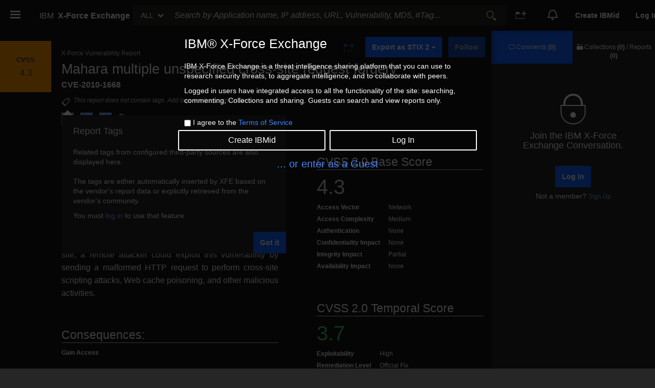

--- FILE ---
content_type: text/html; charset=utf-8
request_url: https://exchange.xforce.ibmcloud.com/vulnerabilities/59994
body_size: -377
content:
<!doctype html> <html class="no-js xfe-dark" id="bootstrap-tisp-app" ng-csp lang="{{language || 'en'}}" ng-controller="AppController as app"> <head itemscope="" itemtype="schema.org/WebPageElement"> <meta charset="UTF-8"> <title itemprop="headline">IBM X-Force Exchange</title> <meta name="twitter:card" content="summary"/> <meta name="twitter:creator" content="@ibmxforce"/> <meta property="og:title" content=""/> <meta property="og:image" content="<%&image%>"/> <meta name="referrer" content="origin-when-cross-origin"/> <meta name="viewport" content="width=device-width"/> <meta name="description" content="IBM X-Force Exchange is a threat intelligence sharing platform enabling research on security threats, aggregation of intelligence, and collaboration with peers" itemprop="description"/> <meta name="IBM.WTMSite" content="xforce"/> <meta name="theme-color" content="#161616"/> <meta name="keywords" content="malware, spam, cve, vulnerabilities, threat intelligence, ip reputation, url reputation,security, APT, STIX, TAXII" itemprop="keywords"/> <base href="/"/> <link rel="apple-touch-icon" sizes="57x57" href="images/shortcut-icons/apple-icon-57x57.png"> <link rel="apple-touch-icon" sizes="60x60" href="images/shortcut-icons/apple-icon-60x60.png"> <link rel="apple-touch-icon" sizes="72x72" href="images/shortcut-icons/apple-icon-72x72.png"> <link rel="apple-touch-icon" sizes="76x76" href="images/shortcut-icons/apple-icon-76x76.png"> <link rel="apple-touch-icon" sizes="114x114" href="images/shortcut-icons/apple-icon-114x114.png"> <link rel="apple-touch-icon" sizes="120x120" href="images/shortcut-icons/apple-icon-120x120.png"> <link rel="apple-touch-icon" sizes="144x144" href="images/shortcut-icons/apple-icon-144x144.png"> <link rel="apple-touch-icon" sizes="152x152" href="images/shortcut-icons/apple-icon-152x152.png"> <link rel="apple-touch-icon" sizes="180x180" href="images/shortcut-icons/apple-icon-180x180.png"> <link rel="alternate" type="application/rss+xml" title="RSS" href="https://exchange.xforce.ibmcloud.com/rss/collection?tag=advisory"> <meta name="msapplication-TileImage" content="/images/shortcut-icons/ms-icon-144x144.png"> <meta name="msapplication-TileColor" content="#ffffff"> <script type="module" src="scripts/carbon-v21/tag.min.js"></script> <script type="module" src="scripts/carbon-v21/skeleton-text.min.js"></script> <script type="module" src="scripts/carbon-v21/loading.min.js"></script> <script type="module" src="scripts/carbon-v21/notification.min.js"></script> <script type="module" src="scripts/carbon-v21/code-snippet.min.js"></script> <script type="module" src="scripts/carbon-v21/modal.min.js"></script> <script type="module" src="scripts/carbon-v21/button.min.js"></script> <link href="css/index.compiled.css" rel="stylesheet"><link href="css/index.compiled.modules.css" rel="stylesheet"></head> <body ng-class="{resultsview: (location.path() != '/' && location.path() != '/activity' && location.path() != '/collection'), 'presentationMode': (FEATURES.presentationMode && (location.path() == '/' || location.path() == '/new')), 'demo': location.hash() === 'demo'}" ng-controller="UserController as userCtrl" translate-cloak> <user-navigation-sidebar></user-navigation-sidebar> <main-nav-sidebar></main-nav-sidebar> <other-user-nav-sidebar></other-user-nav-sidebar> <md-sidenav class="md-sidenav-right md-whiteframe-z2 notifications-sideNav xfe-sidenav" md-component-id="notificationsSidebar" id="notificationsSidebar"> <notifications-sidebar logged-in="loggedIn = loggedIn ? true : false;"></notifications-sidebar> </md-sidenav> <group-details ng-if="!FEATURES.groupUIFull"></group-details> <collection-sidebar></collection-sidebar> <!--[if lt IE 8]>
<p role="alert" class="browsehappy">You are using an <strong>outdated</strong> browser. Please <a
  href="http://browsehappy.com/">upgrade
  your browser</a> to improve your experience.</p>
<![endif]--> <xfe-top-navigation app="app"></xfe-top-navigation> <div id="announcement" ng-style="announcement.positionStyle" uib-alert type="danger" class="xfe-marketing" ng-if="announcement.visible" ng-hide="announcement.hidden" ng-cloak close="announcement.done()"> <div ng-if="!announcement.tii" class="content"> <i class="ibm ibm_ibm-security-indicator_64"></i> <h3 ng-if="announcement.title" ng-bind-html="announcement.title"></h3> <p class="announcement-text" ng-bind-html="announcement.text"></p> <a ng-if="announcement.link" href="{{announcement.link}}" ng-click="announcement.onClick()" target="_blank"> {{'LEARN_MORE_LABEL' | translate2}} </a> </div> <div ng-if="announcement.tii" class="tii-content"> <i class="ibm ibm_ibm-security-indicator_64"></i> <h3 ng-if="announcement.title" ng-bind-html="announcement.title"></h3> <p class="announcement-text" ng-bind-html="announcement.text"></p> <div> <a ng-if="announcement.link2" href="{{announcement.link2}}" ng-click="announcement.requestOnClick()" target="_blank"> {{'LABEL_REQUEST_ACCESS' | translate2}} </a> <a ng-if="announcement.link" href="{{announcement.link}}" ng-click="announcement.onClick()" target="_blank"> {{'LEARN_MORE_LABEL' | translate2}} </a> </div> </div> </div> <div ng-if="loading" class="loading" id="wrapper" announcement-aware><span ng-bind="'LOADING' | translate2"></span> </div> <div ng-if="!loading" id="wrapper" ui-view autoscroll="true"> </div> <qradar-scan-tray></qradar-scan-tray> <xfe-footer ng-hide="loading"></xfe-footer> <legalbanner ng-if="userCtrl.showLegalBanner" show-legal-banner="userCtrl.showLegalBanner"></legalbanner> <div style="display:none">%INDEXSPAMHONEYPOT%</div> <script type="text/javascript" src="vendor.03a951bf1a32a208aac5.js"></script><script type="text/javascript" src="index.5041443629e710f44e30.js"></script></body> </html> 

--- FILE ---
content_type: text/html; charset=UTF-8
request_url: https://exchange.xforce.ibmcloud.com/scripts/modules/nav/userSidenav.html
body_size: -1157
content:
<md-sidenav class="md-sidenav-right md-whiteframe-z2 xfe-sidenav profile-sidenav" md-component-id="userSidenav" id="userSidenav">
  <md-content ng-controller="UserNavCtrl" role="complementary" aria-label="{{ 'USER_INFORMATION_SIDEBAR' | translate2 }}" layout-padding>

    <combined-profile-badge user="user" user-picture-url="userPictureUrl"></combined-profile-badge>

    <div class="userinfo">
      <p class="user-name">{{user.name}}</p>
      <p ng-if="!statisticsLoading" class="member-since">{{ 'MEMBER_SINCE_PROFILE' | translate2 }} {{ userProfile.statistics.memberSince | date:shortDate }}</p>
      <p ng-if="statisticsLoading" ng-cloak><span class="glyphicon glyphicon-refresh"></span></p>
      <p ng-if="user.verified === 'verified'" class="verifiedUser">{{'VERIFIED_USER_TEXT' | translate2 }}</p>
      <p ng-if="user.verified === 'ibmexpert'" class="ibmexpert">{{'VERIFIED_USER_TEXT_IBM_EXPERT' | translate2 }}</p>
      <p ng-if="user.verified === 'tis'" class="iris">{{'VERIFIED_USER_TEXT_IRIS' | translate2 }}</p>
      <p ng-if="user.verified === 'iris'" class="iris">{{'VERIFIED_USER_TEXT_IRIS' | translate2 }}</p>
      <p ng-if="user.verified === 'researcher'" class="researcher">{{'VERIFIED_USER_TEXT_RESEARCHER' | translate2 }}</p>
      <p ng-if="user.verified === 'requested'" class="verificationPending">{{'VERIFIED_USER_TEXT_PENDING' | translate2 }}</p>
    </div>

    <p ng-if="$root.FEATURES.profilepage">
      <button class="btn btn-outlined" ui-sref="profile.me({tab: 'aboutme'})" ng-click="close(); finishEvent('USER_SIDENAV', 'GOTO_PROFILE_PAGE');" id="userNavProfile" tabindex="0">{{'VIEW_PROFILE_BUTTON' | translate2}}</button>
    </p>

    <div class="profiledetails">
      <ul class="statistics" ng-cloak ng-if="!statisticsLoading">
        <li>
          <a ui-sref="profile.me({tab: 'comments'})" ng-click="close(); finishEvent('USER_SIDENAV', 'VIEW_USER_COMMENTS');" title="{{ 'USER_SIDENAV_GO_OWN_COMMENTS' | translate2 }}">
            <span class="ibm ibm_comment_24"></span> {{userProfile.statistics.numberOfComments}} <span class="sr-only">{{ 'COMMENT_PLURAL' | translate2 }}</span>
          </a>
        </li>
        <li>
          <a ui-sref="profile.me({tab: 'collections'})" ng-click="close(); finishEvent('USER_SIDENAV', 'VIEW_USER_COLLECTIONS');" title="{{ 'USER_SIDENAV_GO_OWN_COLLECTIONS' | translate2 }}">
            <span class="ibm ibm_all_collections_24"></span> {{userProfile.statistics.numberOfCollections}} <span class="sr-only">{{ 'COLLECTION_PLURAL' | translate2 }}</span>
          </a>
        </li>
        <li ng-if="FEATURES.groups">
          <a ui-sref="profile.me({tab: 'groups'})" ng-click="close(); finishEvent('USER_SIDENAV', 'VIEW_USER_GROUPS');" title="{{ 'USER_SIDENAV_GO_OWN_GROUPS' | translate2 }}">
            <span class="ibm ibm_collaborate-group_64"></span> {{userProfile.statistics.numberOfGroups}}<span class="sr-only">{{ 'GROUPS_TITLE' | translate2}}</span>
          </a>
        </li>
      </ul>
      <achievements ng-if="FEATURES.Achievements" user-id="user.userUniqueID" achievements="user.achievements" close="close"></achievements>
    </div>

    <div class="profiledetails">
    <ul ng-if="loggedIn" class="actionoptions">
      <li>
        <a id="userNavSettings" href="/settings" ng-click="finishEvent('USER_SETTINGS', 'GOTO_SETTINGS');close();" tabindex="0" title="{{ 'PROFILE_SETTINGS_TITLE' | translate2 }}">{{ 'PROFILE_SETTINGS_TITLE' | translate2 }}</a>
      </li>
      <li>
        <a href="#" ng-click="close(); logout()" id="logout" title="{{ 'LOGOUT_BUTTON_LABEL' | translate2 }}" tabindex="0">{{ 'LOGOUT_BUTTON_LABEL' | translate2 }}</a>
      </li>
    </ul>
  </div>
  </md-content>
</md-sidenav>


--- FILE ---
content_type: text/html; charset=UTF-8
request_url: https://exchange.xforce.ibmcloud.com/scripts/modules/nav/mainNav.html
body_size: -788
content:
<md-sidenav
  class="md-sidenav-left md-whiteframe-z2 sidemenu xfe-sidenav"
  md-component-id="mainNavSidebar"
  id="mainNavSidebar"
>
  <md-content class="sidemenu-content" role="complementary" aria-label="{{ 'MAIN_NAVIGATION_SIDEBAR' | translate2 }}">
    <ul class="sidemenu-items">
      <li class="ease-in-anim" ui-sref-active-eq="active">
        <a id="mainNavHome" ng-click="mainNavCtrl.close('MENU', 'GOTO_HOME')" ui-sref="dashboard" rel="" translate
          >NAVIGATION_HOMEPAGE</a
        >
      </li>
      <li class="ease-in-anim" ui-sref-active="active">
        <a
          id="mainNavActivity"
          ng-click="mainNavCtrl.close('MENU', 'GOTO_ACTIVITY')"
          ui-sref="activity"
          rel=""
          translate
          >ACTIVITY_TITLE</a
        >
      </li>
      <li class="ease-in-anim" ui-sref-active="active">
        <a
          id="mainNavCollections"
          ng-click="mainNavCtrl.close('MENU', 'GOTO_COLLECTIONS')"
          ui-sref="collections.new"
          rel=""
          translate
          >TAB_CASEFILES_TITLE</a
        >
      </li>
      <li class="ease-in-anim" ui-sref-active="active">
        <a
          id="mainNavEarlyWarning"
          ng-click="mainNavCtrl.close('MENU', 'GOTO_EARLY_WARNING_DASHBOARD')"
          ui-sref="earlyWarning"
          rel=""
          translate
          >EARLY_WARNING_NAV_LABEL</a
        >
      </li>
      <li class="ease-in-anim" ui-sref-active="active" ng-if="FEATURES.groups">
        <a id="mainNavGroups" ng-click="mainNavCtrl.close('MENU', 'GOTO_GROUPS')" ui-sref="groups" rel="" translate
          >GROUPS_TITLE</a
        >
      </li>
      <li class="ease-in-anim" ui-sref-active="active" ng-if="mainNavCtrl.hasMAAccess">
        <a
          id="mainNavMalwareAnalysis"
          ng-click="mainNavCtrl.close('MENU', 'GOTO_MALWARE_ANALYSIS')"
          ui-sref="malwareanalysisentry"
          rel=""
          translate
          >MALWARE_ANALYSIS_TITLE</a
        >
      </li>
    </ul>

    <div class="sidemenu-footer-container" ng-controller="AppController as appCtrl">
      <ul class="sidemenu-footer">
        <li>
          <a
            href="#"
            ng-href="{{appCtrl.apiDocUrl}}"
            ng-click="finishEvent('MENU', 'GOTO_API');"
            rel="noopener noreferrer"
            target="_blank"
          >
            {{'FOOTER_API_TITLE' | translate2 }}
          </a>
        </li>
        <li>
          <a
            ng-href="mailto:?subject={{ 'INVITE_SUBJECT' | translate2 | encodeURIcomp }}&body={{ 'INVITE_BODY' | translate2 | encodeURIcomp }}{{'\n\nhttps://exchange.xforce.ibmcloud.com/' | encodeURIcomp}}"
            ng-click="finishEvent('MENU', 'GOTO_INVITE');"
          >
            {{ 'FOOTER_INVITE_TITLE' | translate2 }}
          </a>
        </li>
        <li class="premiumsupport">
          <a ui-sref="faqsupport" ng-click="mainNavCtrl.close('MENU', 'GOTO_FAQ_SUPPORT')">
            {{'NAVIGATION_SUPPORT'| translate2 }}
          </a>
        </li>
        <li>
          <a id="mainNavProvideFeedback" href="" ng-click="mainNavCtrl.provideFeedback();">
            {{'FEEDBACK_HEADING' | translate2 }}
          </a>
        </li>

        <li>
          <a
            id="mainNavSupport"
            ng-href="https://www.ibm.com/developerworks/rfe/execute?use_case=changeRequestLanding&BRAND_ID=301&PROD_ID=1465"
            rel="noopener noreferrer"
            target="_blank"
            ng-click="finishEvent('MENU', 'GOTO_FEEDBACK');"
            >{{ 'FOOTER_FEEDBACK_TITLE' | translate2 }}</a
          >
        </li>
        <li>
          <a id="mainNavFAQ" ui-sref="faq" ng-click="mainNavCtrl.close('MENU', 'GOTO_FAQ')"
            >{{'FREQUENTLY_ASKED_QUESTIONS_ABBR' | translate2}}</a
          >
        </li>
        <!-- <li>
          <a
            id="mainNavHowTo"
            href="https://www.youtube.com/playlist?list=PL5VchNLXhuu9FMqlGJzqeKuyMT5m_KvTF"
            rel="noopener noreferrer"
            target="_blank"
            ng-click="finishEvent('MENU', 'GOTO_HOWTO');"
            >{{ 'NAVIGATION_HOWTO'| translate2 }}</a
          >
        </li> -->
        <li>
          <a
            id="serviceAvailabilityLink"
            ng-href="{{ mainNavCtrl.STATUS_PAGE_URL }}"
            ng-click="finishEvent('MENU', 'GOTO_SERVICE_STATUS')"
            rel="noopener noreferrer"
            target="_blank"
          >
            {{'SERVICE_STATUS_LINK' | translate2}}</a
          >
        </li>
        <li>
          <a
            id="mainNavPrivacy"
            href="{{appCtrl.privacyLink}}"
            rel="noopener noreferrer"
            target="_blank"
            ng-click="finishEvent('MENU', 'GOTO_PRIVACY');"
            >{{ 'FOOTER_PRIVACY_TITLE' | translate2 }}</a
          >
        </li>
        <li>
          <a
            id="mainNavLegal"
            href=""
            ng-click="appCtrl.viewTerms(); finishEvent('MENU', 'GOTO_TERMS');"
            rel="noopener noreferrer"
            target="_blank"
            >{{ 'FOOTER_LEGAL_TITLE' | translate2 }}</a
          >
        </li>
        <li>
          <a
            href="https://www.ibm.com/security"
            rel="noopener noreferrer"
            target="_blank"
            ng-click="finishEvent('MENU', 'GOTO_IBMSECURITY');"
            >&copy; 2014, {{ serverDate | date: 'yyyy' }} IBM Security</a
          >
        </li>
      </ul>
      <p class="buildnumber">
        (Build {{mainNavCtrl.TISP_BUILD}})
      </p>
    </div>
  </md-content>
</md-sidenav>


--- FILE ---
content_type: text/html; charset=UTF-8
request_url: https://exchange.xforce.ibmcloud.com/scripts/modules/groups/views/privacySetting.html
body_size: -1660
content:
<div class="group-privacy-setting">
  <div ng-if="FEATURES.moderatedGroups">
    <span id="privacySettingLabel" class="privacy-setting-label">
    {{'GROUP_PRIVACY_SETTING' | translate2}} *</span>

    <ul class="radio-button-list">
      <li id="privacySettingPrivate">
        <input id="inputRadioPrivate" class="radio-button" name="groupType"
               ng-model="privacy.groupType" value="private" type="radio" ng-change="logCoremetricsSartEventGroupType(privacy.groupType)">
        <label id="privacySettingPrivateLabel" for="inputRadioPrivate">
          <span translate>PRIVATE_LABEL</span>
          <p class="description" translate>GROUP_PRIVACY_PRIVATE_DESCRIPTION</p></label>
      </li>

      <li id="privacySettingModerated">
        <input id="inputRadioModerated" class="radio-button" name="groupType"
               ng-model="privacy.groupType" value="public" type="radio" ng-change="logCoremetricsSartEventGroupType(privacy.groupType)">
        <label id="privacySettingModeratedLabel" for="inputRadioModerated">
          <span translate>MODERATED_LABEL</span>
          <p class="description" translate>GROUP_PRIVACY_MODERATED_DESCRIPTION</p></label>
      </li>
    </ul>
  </div>

  <div id="popover-group" class="privacy-setting-popover" ng-if="!FEATURES.moderatedGroups"
       uib-tooltip="{{'GROUP_PRIVACY_SETTING_POPOVER'| translate2}}" uib-tooltip-placement="right">
    <label id="privacySettingLabel" class="privacy-setting-label">
      {{'GROUP_PRIVACY_SETTING' | translate2}} *</label>
    <div id="privacySettingBorder" class="privacy-setting-border">
      <img id="privacySettingImage" src="/images/lock.svg" alt="" class="privacy-setting-image">
      <label id="privacySettingInternalLabel" class="privacy-setting-internal-label">
        {{'PRIVATE_LABEL' | translate2}}</label>
    </div>
  </div>
</div>


--- FILE ---
content_type: text/html; charset=UTF-8
request_url: https://exchange.xforce.ibmcloud.com/scripts/modules/observablePreview/directives/vulnerabilities/vuln.summary.template.html
body_size: 449
content:
<div class="instantresultwrapper">
  <h1 risklevel="report.data.vulnerability.risk_level" title="{{ 'RISKLEVEL_TITLE' | translate2}}" class="risklevelbar">
    <span class="scoretitle">CVSS</span>
    <span class="scorebackgroundfilter numtitle">{{ (report.data.score | number) || ('NA_TITLE' |
      translate) }}
    </span>
  </h1>

  <div id="instantresults{{ previewId || '' }}" class="instantresults">

    <div class="col-md-12 flex reporttitle">
      <h2 class="headergroup">
        <span class="reporttype">{{ 'XFORCE_VULNERABILITY_REPORT' | translate2 }}</span>
        <span class="reportid" ng-bind-html="report.data.vulnerability.title"></span>
        <div class="report-cvelist"
          ng-if="report.data.vulnerability.stdcode && report.data.vulnerability.stdcode.length > 0">
          <h2 ng-repeat="stdcode in report.data.vulnerability.stdcode | filter:'CVE'">
            {{stdcode}}<span ng-show="!$last">,</span>
          </h2>
        </div>
      </h2>
      <div class="reportbuttons flex" ng-if="!preview">
        <div class="buttonwrapper" tooltip-enable="!loggedIn" tooltip-placement="top"
          uib-tooltip="{{'REPORT_ADD_TO_COLLECTION_TOOLTIP' | translate2}}">
          <label for="btn_collection_add_to" class="sr-only">{{'COLLECTIONS_BTN_ADD_TO' | translate2}}</label>
          <button title="{{ (loggedIn ? 'COLLECTIONS_BTN_ADD_TO': '') | translate2}}" href tabindex="0" ng-if="addToCase"
            ng-click="addToCase({title:report.data.vulnerability.title + (report.data.vulnerability.cve ? ' (' + report.data.vulnerability.cve + ')' :''), data:report.data, type:'VUL', id:report.data.vulnerability.xfdbid})"
            type="button" id="btn_collection_add_to" id="reportContributeBtn" ng-disabled="!loggedIn"
            class="btn btn-icon ibm ibm_add-to-collection_32"
            ng-mouseover="triggerDiscoverMetric('ADDTOCOLLECTION_DISCOVER')">
          </button>
        </div>

        <div class="buttonwrapper">
          <!-- <button title="{{ (loggedIn ? 'EXPORT_REPORT_STIX_2': '') | translate2}}" ng-if="addToCase" type="button"
            class="btn btn-primary" ng-disabled="!loggedIn" ng-click="exportAsStix2('VULN', report, '2.0')" translate
            id="stix2ExportBtn">            
            {{'EXPORT_REPORT_STIX_2' | translate2}}
          </button> -->
          <div id="stix-dropdown" class="dropdown">
            <button class="btn btn-primary dropdown-toggle" ng-if="addToCase" type="button" data-toggle="dropdown"
              id="stix2Btn" title="{{ (loggedIn ? 'EXPORT_REPORT_STIX_2': '') | translate2}}">
              {{'EXPORT_REPORT_STIX_2' | translate2}}
              <span class="caret"></span>
            </button>
            <ul class="dropdown-menu">
              <li>
                <button title="{{ (loggedIn ? 'EXPORT_REPORT_STIX_2': '') | translate2}}" type="button" class="btn"
                  ng-disabled="!loggedIn" ng-click="exportAsStix2('VULN', report, '2.1')" id="stix2ExportBtn">
                  {{'STIX_2_1' | translate2}}
                </button>
              </li>
              <li>
                <button title="{{ (loggedIn ? 'EXPORT_REPORT_STIX_2': '') | translate2}}" type="button" class="btn"
                  ng-disabled="!loggedIn" ng-click="exportAsStix2('VULN', report, '2.0')" id="stix2ExportBtn">
                  {{'STIX_2_0' | translate2}}
                </button>
              </li>
            </ul>
          </div>
        </div>
        <follow-report ng-if="addToCase" logged-in="loggedIn" report-type="report.type" report-score="report.data.score"
          report-id="report.id" />
      </div>
    </div>

    <div class="col-md-12 flex-column">
      <feature-hint
        ng-if="(report.data.vulnerability.title || (report.data.vulnerability.stdcode && report.data.vulnerability.stdcode.length > 0)) && settings.tagFeatureHintDescription.length > 0"
        popover-is-open="props.currentHint === 'tags'" feature-title="{{'FEATURE_REPORT_TAG_TITLE' | translate2}}"
        feature-description="{{settings.tagFeatureHintDescription}}" logged-in="props.user.loggedIn"
        placement="bottom-left" action-button-handler="dismissFeatureHint('report', 'tags')">
        <tag-wall ng-class="{'col-md-7 detailsleft': preview, 'col-md-12': !preview }" raw-tags="report.data.tags">
        </tag-wall>
      </feature-hint>
      <sharesocial ng-if="!preview && !isFrozenReport"
        share-title="(report.data.vulnerability.title) + ' - ' + ('XFORCE_VULNERABILITY_REPORT' | translate2)">
      </sharesocial>
    </div>

    <div ng-if="blockAnonymousUser">
      <div ng-class="{'col-md-7 detailsleft': !preview, 'col-md-12': preview }" ng-if="loggedIn">
        <div>
          <h3 class="h3details">{{ 'TABLE_HEADER_DETAILS' | translate2}}</h3>
          <p class="detailsline" style="display:block;">
            <span ng-if="report.data.vulnerability.tagname && report.data.vulnerability.xfdbid">{{report.data.vulnerability.tagname}}&nbsp;({{report.data.vulnerability.xfdbid}})&nbsp;&nbsp;</span>
            <strong ng-if="report.data.vulnerability.reported">
              {{'REPORTED_TITLE' | translate2}} {{report.data.vulnerability.reported.substring(0,
              19) | date:'mediumDate'}}
            </strong>
          </p>
          <p class="description" ng-bind-html="report.data.vulnerability.description"></p>
        </div>
        <div class="detailssubsection" ng-if="!preview">
          <div>
            <h3 class="h3details">{{ 'CONSEQUENCES_TITLE' | translate2}}</h3>
            <div class="consequences detailsline">{{report.data.vulnerability.consequences}}</div>
          </div>
        </div>

        <div class="detailssubsection" ng-if="!preview">
          <h3 class="h3details">{{'REMEDY_TITLE' | translate2 }}</h3>
          <p class="detailsline description" ng-bind-html="report.data.vulnerability.remedy_fmt"></p>
        </div>
      </div>

      <div class="col-md-5" ng-if="report.data.vulnerability.risk_level && !preview" ng-if="loggedIn">
        <h3 class="h3details">{{ 'BASESCORE_TITLE' | translate2: {cvssVersion:
          report.data.vulnerability.cvss.version} }}
        </h3>
        <h6 risklevel="report.data.vulnerability.risk_level" class="cvssscore">{{
          (report.data.vulnerability.risk_level) || ('NA_TITLE' | translate2) }}
        </h6>
        <table class="vulndetails">
          <caption>
            <details>
              <summary tabindex="-1">{{ 'TABLE_SUMMARY_VULN_PAGE' | translate2 }}</summary>
            </details>
          </caption>
          <tr>
            <th scope="row" ng-if="report.data.vulnerability.cvss.version === '1.0'">{{
              'ACCESSVECTOR_TITLE' | translate2}}
            </th>
            <th scope="row" ng-if="report.data.vulnerability.cvss.version === '2.0'">{{
              'ACCESSVECTOR_TITLE' | translate2}}
            </th>
            <th scope="row" ng-if="['3.0','3.1'].indexOf(report.data.vulnerability.cvss.version) >=0">{{
              'ATTACKVECTOR_TITLE' | translate2}}
            </th>
            <td>{{report.data.vulnerability.cvss.access_vector}}</td>
          </tr>
          <tr>
            <th scope="row" ng-if="report.data.vulnerability.cvss.version === '1.0'">{{
              'ACCESSCOMPLEXITY_TITLE' | translate2}}
            </th>
            <th scope="row" ng-if="report.data.vulnerability.cvss.version === '2.0'">{{
              'ACCESSCOMPLEXITY_TITLE' | translate2}}
            </th>
            <th scope="row" ng-if="['3.0','3.1'].indexOf(report.data.vulnerability.cvss.version) >=0">{{
              'ATTACKCOMPLEXITY_TITLE' | translate2}}
            </th>
            <td>{{report.data.vulnerability.cvss.access_complexity}}</td>
          </tr>
          <tr>
            <th scope="row" ng-if="report.data.vulnerability.cvss.privilegesrequired">{{
              'PRIVILEGES_REQUIRED_TITLE' | translate2}}
            </th>
            <td ng-if="report.data.vulnerability.cvss.privilegesrequired">
              {{report.data.vulnerability.cvss.privilegesrequired}}
            </td>
          </tr>
          <tr>
            <th scope="row" ng-if="report.data.vulnerability.cvss.userinteraction">{{
              'USER_INTERACTION_TITLE' | translate2}}
            </th>
            <td ng-if="report.data.vulnerability.cvss.userinteraction">
              {{report.data.vulnerability.cvss.userinteraction}}
            </td>
          </tr>
          <tr>
            <th scope="row" ng-if="report.data.vulnerability.cvss.scope">{{ 'SCOPE_TITLE' |
              translate}}
            </th>
            <td ng-if="report.data.vulnerability.cvss.scope">
              {{report.data.vulnerability.cvss.scope}}
            </td>
          </tr>
          <tr>
            <th scope="row" ng-if="report.data.vulnerability.cvss.authentication">{{
              'AUTHENTICATION_TITLE' | translate2}}
            </th>
            <td ng-if="report.data.vulnerability.cvss.authentication">
              {{report.data.vulnerability.cvss.authentication}}
            </td>
          </tr>
          <tr>
            <th scope="row">{{ 'CONFIDENTIALITY_IMPACT_TITLE' | translate2}}</th>
            <td>{{report.data.vulnerability.cvss.confidentiality_impact}}</td>
          </tr>
          <tr>
            <th scope="row">{{ 'INTEGRITY_IMPACT_TITLE' | translate2}}</th>
            <td>{{report.data.vulnerability.cvss.integrity_impact}}</td>
          </tr>
          <tr>
            <th scope="row">{{ 'AVAILABILITY_IMPACT_TITLE' | translate2}}</th>
            <td>{{report.data.vulnerability.cvss.availability_impact}}</td>
          </tr>
        </table>

        <div class="detailssubsection" ng-if="report.data.vulnerability.temporal_score">
          <h3 class="h3details">{{ 'TEMPORALSCORE_TITLE' | translate2: {cvssVersion:
            report.data.vulnerability.cvss.version} }}
          </h3>
          <h6 risklevel="report.data.vulnerability.temporal_score" class="cvssscore">
            <span ng-if="report.data.vulnerability.temporal_score">{{report.data.vulnerability.temporal_score}}</span>
            <span ng-if="!report.data.vulnerability.temporal_score">{{'NONE_FOUND' | translate2}}</span>
          </h6>
          <table class="vulndetails">
            <caption>
              <details>
                <summary tabindex="-1">{{ 'TABLE_SUMMARY_VULN_PAGE' | translate2 }}</summary>
              </details>
            </caption>
            <tr>
              <th scope="row">{{ 'EXPLOITABILITY_TITLE' | translate2}}</th>
              <td>
                <span
                  ng-if="report.data.vulnerability.exploitability">{{report.data.vulnerability.exploitability}}</span>
                <span ng-if="!report.data.vulnerability.exploitability">{{'NONE_FOUND' | translate2}}</span>
              </td>
            </tr>
            <tr>
              <th scope="row">{{ 'REMEDIATIONLEVEL_TITLE' | translate2}}</th>
              <td>
                <span
                  ng-if="report.data.vulnerability.cvss.remediation_level">{{report.data.vulnerability.cvss.remediation_level}}</span>
                <span ng-if="!report.data.vulnerability.cvss.remediation_level">{{'NONE_FOUND' | translate2}}</span>
              </td>
            </tr>
            <tr>
              <th scope="row">{{ 'REPORT_CONFIDENCE' | translate2}}</th>
              <td>
                <span
                  ng-if="report.data.vulnerability.report_confidence">{{report.data.vulnerability.report_confidence}}</span>
                <span ng-if="!report.data.vulnerability.report_confidence">{{'NONE_FOUND' | translate2}}</span>
              </td>
            </tr>
          </table>
        </div>
      </div>

      <div class="loginInformation" ng-if="!loggedIn && preview">
        <span class="ibm ibm_collection_128"></span>
        <h5>
          <a ng-click="login()" ng-cloak translate-cloak ng-bind="'LOGIN_BUTTON_LABEL' | translate2"></a>
          {{'LOGIN_MORE_INFO' | translate2}}
        </h5>
        <h5>
          {{'SIGNUP_NOT_A_MEMBER' | translate2}}
          <a ng-click="signup()" ng-cloak translate-cloak ng-bind="'SIGNUP_BUTTON_LABEL' | translate2"></a>
        </h5>
      </div>
    </div>

    <div ng-if="!blockAnonymousUser">
      <div ng-class="{'col-md-7 detailsleft': !preview, 'col-md-12': preview }">
        <div>
          <h3 class="h3details">{{ 'TABLE_HEADER_DETAILS' | translate2}}</h3>
          <h5 class="detailsline" style="display:block;">
            <span ng-if="report.data.vulnerability.tagname && report.data.vulnerability.xfdbid">{{report.data.vulnerability.tagname}}&nbsp;({{report.data.vulnerability.xfdbid}})&nbsp;&nbsp;</span>
            <strong ng-if="report.data.vulnerability.reported">
              {{'REPORTED_TITLE' | translate2}} {{report.data.vulnerability.reported.substring(0,
              19) | date:'mediumDate'}}
            </strong>
          </h5>
          <p class="description" ng-bind-html="report.data.vulnerability.description"></p>
        </div>
        <div class="detailssubsection" ng-if="!preview">
          <div>
            <h3 class="h3details">{{ 'CONSEQUENCES_TITLE' | translate2}}</h3>
            <h6 class="consequences detailsline">{{report.data.vulnerability.consequences}}</h6>
          </div>
        </div>

        <div class="detailssubsection" ng-if="!preview">
          <h3 class="h3details">{{'REMEDY_TITLE' | translate2 }}</h3>
          <p class="detailsline description" ng-bind-html="report.data.vulnerability.remedy_fmt"></p>
        </div>
      </div>

      <div class="col-md-5" ng-if="report.data.vulnerability.risk_level && !preview">
        <h3 class="h3details">{{ 'BASESCORE_TITLE' | translate2: {cvssVersion:
          report.data.vulnerability.cvss.version} }}
        </h3>
        <h6 risklevel="report.data.vulnerability.risk_level" class="cvssscore">{{
          (report.data.vulnerability.risk_level) || ('NA_TITLE' | translate2) }}
        </h6>
        <table class="vulndetails">
          <caption>
            <details>
              <summary tabindex="-1">{{ 'TABLE_SUMMARY_VULN_PAGE' | translate2 }}</summary>
            </details>
          </caption>
          <tr>
            <th scope="row" ng-if="report.data.vulnerability.cvss.version === '1.0'">{{
              'ACCESSVECTOR_TITLE' | translate2}}
            </th>
            <th scope="row" ng-if="report.data.vulnerability.cvss.version === '2.0'">{{
              'ACCESSVECTOR_TITLE' | translate2}}
            </th>
            <th scope="row" ng-if="['3.0','3.1'].indexOf(report.data.vulnerability.cvss.version) >=0">{{
              'ATTACKVECTOR_TITLE' | translate2}}
            </th>
            <td>{{report.data.vulnerability.cvss.access_vector}}</td>
          </tr>
          <tr>
            <th scope="row" ng-if="report.data.vulnerability.cvss.version === '1.0'">{{
              'ACCESSCOMPLEXITY_TITLE' | translate2}}
            </th>
            <th scope="row" ng-if="report.data.vulnerability.cvss.version === '2.0'">{{
              'ACCESSCOMPLEXITY_TITLE' | translate2}}
            </th>
            <th scope="row" ng-if="['3.0','3.1'].indexOf(report.data.vulnerability.cvss.version) >=0">{{
              'ATTACKCOMPLEXITY_TITLE' | translate2}}
            </th>
            <td>{{report.data.vulnerability.cvss.access_complexity}}</td>
          </tr>
          <tr>
            <th scope="row" ng-if="report.data.vulnerability.cvss.privilegesrequired">{{
              'PRIVILEGES_REQUIRED_TITLE' | translate2}}
            </th>
            <td ng-if="report.data.vulnerability.cvss.privilegesrequired">
              {{report.data.vulnerability.cvss.privilegesrequired}}
            </td>
          </tr>
          <tr>
            <th scope="row" ng-if="report.data.vulnerability.cvss.userinteraction">{{
              'USER_INTERACTION_TITLE' | translate2}}
            </th>
            <td ng-if="report.data.vulnerability.cvss.userinteraction">
              {{report.data.vulnerability.cvss.userinteraction}}
            </td>
          </tr>
          <tr>
            <th scope="row" ng-if="report.data.vulnerability.cvss.scope">{{ 'SCOPE_TITLE' |
              translate}}
            </th>
            <td ng-if="report.data.vulnerability.cvss.scope">
              {{report.data.vulnerability.cvss.scope}}
            </td>
          </tr>
          <tr>
            <th scope="row" ng-if="report.data.vulnerability.cvss.authentication">{{
              'AUTHENTICATION_TITLE' | translate2}}
            </th>
            <td ng-if="report.data.vulnerability.cvss.authentication">
              {{report.data.vulnerability.cvss.authentication}}
            </td>
          </tr>
          <tr>
            <th scope="row">{{ 'CONFIDENTIALITY_IMPACT_TITLE' | translate2}}</th>
            <td>{{report.data.vulnerability.cvss.confidentiality_impact}}</td>
          </tr>
          <tr>
            <th scope="row">{{ 'INTEGRITY_IMPACT_TITLE' | translate2}}</th>
            <td>{{report.data.vulnerability.cvss.integrity_impact}}</td>
          </tr>
          <tr>
            <th scope="row">{{ 'AVAILABILITY_IMPACT_TITLE' | translate2}}</th>
            <td>{{report.data.vulnerability.cvss.availability_impact}}</td>
          </tr>
        </table>

        <div class="detailssubsection" ng-if="report.data.vulnerability.temporal_score">
          <h3 class="h3details">{{ 'TEMPORALSCORE_TITLE' | translate2: {cvssVersion:
            report.data.vulnerability.cvss.version} }}
          </h3>
          <h6 risklevel="report.data.vulnerability.temporal_score" class="cvssscore">
            <span ng-if="report.data.vulnerability.temporal_score">{{report.data.vulnerability.temporal_score}}</span>
            <span ng-if="!report.data.vulnerability.temporal_score">{{'NONE_FOUND' | translate2}}</span>
          </h6>
          <table class="vulndetails">
            <caption>
              <details>
                <summary tabindex="-1">{{ 'TABLE_SUMMARY_VULN_PAGE' | translate2 }}</summary>
              </details>
            </caption>
            <tr>
              <th scope="row">{{ 'EXPLOITABILITY_TITLE' | translate2}}</th>
              <td>
                <span
                  ng-if="report.data.vulnerability.exploitability">{{report.data.vulnerability.exploitability}}</span>
                <span ng-if="!report.data.vulnerability.exploitability">{{'NONE_FOUND' | translate2}}</span>
              </td>
            </tr>
            <tr>
              <th scope="row">{{ 'REMEDIATIONLEVEL_TITLE' | translate2}}</th>
              <td>
                <span
                  ng-if="report.data.vulnerability.cvss.remediation_level">{{report.data.vulnerability.cvss.remediation_level}}</span>
                <span ng-if="!report.data.vulnerability.cvss.remediation_level">{{'NONE_FOUND' | translate2}}</span>
              </td>
            </tr>
            <tr>
              <th scope="row">{{ 'REPORT_CONFIDENCE' | translate2}}</th>
              <td>
                <span
                  ng-if="report.data.vulnerability.report_confidence">{{report.data.vulnerability.report_confidence}}</span>
                <span ng-if="!report.data.vulnerability.report_confidence">{{'NONE_FOUND' | translate2}}</span>
              </td>
            </tr>
          </table>
        </div>
      </div>
    </div>

  </div>
</div>

--- FILE ---
content_type: text/html; charset=UTF-8
request_url: https://exchange.xforce.ibmcloud.com/scripts/modules/collections/caseView/components/sharesocial/sharesocial.html
body_size: -1549
content:
<span class="sharesocial-icons">
  <a href="{{$ctrl.twitterUrl + '?' + $ctrl.twitterParams}}" target="_blank" ng-click="$ctrl.openShareWindow('twitter', $event);" title="{{'SOCIALSHARE_TWITTER_TITLE' | translate2 }}" style="margin-right: 6px;">
    <svg class="twitter-icon" xmlns="http://www.w3.org/2000/svg" width="32" height="32" viewBox="-5 0 40 30">
      <defs>
        <style>
            .twitter-icon {
              background: #78a9ff;
              vertical-align: middle;
              height: 24px;
              width: 24px;
            }
            .twitter-icon:hover {
              background: #0f62fe;
            }
        </style>
      </defs>
      <path d="m18.2342,14.1624l8.7424-10.1624h-2.0717l-7.591,8.8238-6.0629-8.8238h-6.9929l9.1684,13.3432-9.1684,10.6568h2.0718l8.0163-9.3183,6.4029,9.3183h6.9929l-9.5083-13.8376h.0005Zm-2.8376,3.2984l-.9289-1.3287L7.0763,5.5596h3.1822l5.9649,8.5323.9289,1.3287,7.7536,11.0907h-3.1822l-6.3272-9.05v-.0005Z"/>
    </svg>
  </a>
  <a href="{{$ctrl.linkedinUrl + '?' + $ctrl.linkedinParams}}" ng-click="$ctrl.openShareWindow('linkedin', $event);" title="{{'SOCIALSHARE_LINKEDIN_TITLE' | translate2 }}"><span class="ibm ibm_linkedin" alt="LinkedIn Icon"></span></a>
  <a href="{{$ctrl.facebookUrl + '?' + $ctrl.facebookParams}}" ng-click="$ctrl.openShareWindow('facebook', $event);" target="_blank" title="{{'SOCIALSHARE_FACEBOOK_TITLE' | translate2 }}"><span class="ibm ibm_facebook" alt="Facebook Icon"></span></a>
  <a href="{{$ctrl.rssUrl}}" target="_blank" title="{{'XFORCE_RSS_FEED' | translate2 }}"><span class="ibm ibm_rss-feed_64" alt="RSS Icon"></span></a>
</span>


--- FILE ---
content_type: text/html; charset=UTF-8
request_url: https://exchange.xforce.ibmcloud.com/scripts/modules/observablePreview/directives/vulnerabilities/vuln.template.html
body_size: -2048
content:
<script type="text/ng-template" id="vulnPopover.template.html">
  <div compile="popoverTemplate"></div>
</script>
<a ng-href="{{ vuln_url }}" ng-transclude popover-is-open="popoverIsOpen" ng-focus="hover($event, 500)" ng-blur="unhover($event, 500)" ng-mouseover="hover($event, 500)" ng-mouseleave="unhover($event, 500)" uib-popover-template="'vulnPopover.template.html'"
   popover-placement="{{placement}}" blank-target="blank">
</a>


--- FILE ---
content_type: text/html; charset=UTF-8
request_url: https://exchange.xforce.ibmcloud.com/scripts/modules/observablePreview/directives/signature/signature.template.html
body_size: -1984
content:
<script type="text/ng-template" id="signaturePopover.template.html">
  <div compile="popoverTemplate"></div>
</script>
<a ng-href="{{ sig_id }}" ng-transclude popover-is-open="popoverIsOpen" ng-focus="hover($event, 500)" ng-blur="unhover($event, 500)" ng-mouseover="hover($event, 500)" ng-mouseleave="unhover($event, 500)" uib-popover-template="'signaturePopover.template.html'"
   popover-placement="{{placement}}" blank-target="blank">
</a>


--- FILE ---
content_type: text/css; charset=UTF-8
request_url: https://exchange.xforce.ibmcloud.com/css/index.compiled.modules.css
body_size: 15837
content:
.Popover-module__popover--1e6Ct,.Popover-module__popoverSimple--6QM6b{outline:none;visibility:hidden;box-shadow:2px 2px 15px 0 rgba(0,0,0,.5);background:#262626;position:absolute;bottom:150%;z-index:1000;max-width:290px;transition:box-shadow .15s ease-in-out;display:-ms-flexbox;display:flex;-ms-flex-align:center;align-items:center;-ms-flex-pack:center;justify-content:center;min-height:40px;min-width:200px}.Popover-module__popover--1e6Ct:hover,.Popover-module__popoverSimple--6QM6b:hover{transition:box-shadow .15s ease-in-out;box-shadow:2px 2px 20px 1px rgba(0,0,0,.5)}.Popover-module__popover--1e6Ct:focus,.Popover-module__popoverSimple--6QM6b:focus{outline:none}.Popover-module__popover--1e6Ct button,.Popover-module__popoverSimple--6QM6b button{position:relative;float:left;background:#262626;border:none;padding:4px;transition:color .15s ease-in-out;color:#c6c6c6}.Popover-module__popover--1e6Ct button:focus,.Popover-module__popover--1e6Ct button:hover,.Popover-module__popoverSimple--6QM6b button:focus,.Popover-module__popoverSimple--6QM6b button:hover{outline:none;transition:color .15s ease-in-out;color:#f4f4f4}.Popover-module__popover--1e6Ct button.Popover-module__text-btn--mP86a,.Popover-module__popoverSimple--6QM6b button.Popover-module__text-btn--mP86a{padding-left:16px;padding-right:16px;font-weight:700;font-size:14px}.Popover-module__popover--1e6Ct input,.Popover-module__popoverSimple--6QM6b input{background:#121212;padding:4px 16px;max-width:165px;border:none;outline:none;transition:color .15s ease-in-out;color:#b4b4b4}.Popover-module__popover--1e6Ct input:focus,.Popover-module__popover--1e6Ct input:hover,.Popover-module__popoverSimple--6QM6b input:focus,.Popover-module__popoverSimple--6QM6b input:hover{transition:color .15s ease-in-out;color:#f5f5f5;outline:none}.Popover-module__popoverArrow--3Fe_A{position:absolute;bottom:-10px;left:50%;clip:rect(10px 20px 20px 0);margin-left:-10px}.Popover-module__popoverArrow--3Fe_A span{display:block;width:20px;height:20px;background:#121212;transform:rotate(45deg) scale(.5)}.Popover-module__state_hidden--3wp_x,.Popover-module__transition_hide--1BWtF{visibility:hidden;opacity:0;transition:opacity .1s ease-in-out 75ms,visibility 0ms linear 75ms,top 75ms ease-out,left 75ms ease-out}.Popover-module__transition_show--1EV2z{visibility:visible;opacity:1;transition:opacity .1s ease-in-out,visibility .1s linear 0ms,top 75ms ease-out,left 75ms ease-out}.Popover-module__popover--1e6Ct:after{top:100%;left:50%;content:" ";height:0;width:0;position:absolute;pointer-events:none;border-radius:0;border:8px solid transparent;border-top-color:#000;margin-left:-8px}.inline-menu--link-options{display:-ms-flexbox;display:flex}.Observable-module__observable_chip--3dLFL{position:relative;display:inline-block;-ms-flex-align:center;align-items:center;background:#0f62fe;font-weight:400;border:1px solid #ddd;padding:0 .8em;border-radius:1em;box-shadow:1px 1px 2px rgba(0,0,0,.1);font-size:84%;cursor:pointer;transition:background-color .2s ease-in-out;color:#fff;outline:none;caret-color:#fff}.Observable-module__observable_chip--3dLFL:focus,.Observable-module__observable_chip--3dLFL:hover{background-color:#0050e6}.Observable-module__observable_chip--3dLFL::-moz-selection{background:none}.Observable-module__observable_chip--3dLFL::selection{background:none}.Observable-module__observable_chip--3dLFL a:focus{color:#fff}.Observable-module__observable_chip--3dLFL:before{font-weight:bolder;font-size:76%;display:inline-block;vertical-align:baseline;box-shadow:none;position:relative;box-sizing:border-box;left:-8px;border-right:1.5px solid #dadada;border-radius:1em 0 0 1em;line-height:140%;padding:0 .8em 0 1em;margin:4px 0 4px -4px}.Observable-module__observable_chip--3dLFL button{padding:4px 16px}.Observable-module__observable_chip--3dLFL a{color:#f2f4fb;font-size:100%;padding:0}.Observable-module__observable_chip--3dLFL a:hover{color:#f2f4fb;text-decoration:underline}.Observable-module__observable_chip--3dLFL a::-moz-selection{background:none}.Observable-module__observable_chip--3dLFL a::selection{background:none}.Observable-module__indicator_url--3ycsN:before{content:"URL"}.Observable-module__indicator_ip--2eMEt:before{content:"IP"}.Observable-module__indicator_mal--3G5c5:before{content:"MAL"}.Observable-module__indicator_vul--1F8yk:before{content:"VUL"}.Link-module__popover--2H6v-,.Link-module__popoverSimple--R_3GX{outline:none;visibility:hidden;box-shadow:2px 2px 15px 0 rgba(0,0,0,.5);background:#121212;position:absolute;bottom:150%;z-index:1000;transition:box-shadow .15s ease-in-out;display:-ms-flexbox;display:flex;-ms-flex-align:center;align-items:center;-ms-flex-pack:center;justify-content:center;min-height:40px;min-width:40px}.Link-module__popover--2H6v-:hover,.Link-module__popoverSimple--R_3GX:hover{transition:box-shadow .15s ease-in-out;box-shadow:2px 2px 20px 1px rgba(0,0,0,.5)}.Link-module__popover--2H6v-:focus,.Link-module__popoverSimple--R_3GX:focus{outline:none}.Link-module__popover--2H6v- button,.Link-module__popoverSimple--R_3GX button{position:relative;float:left;background:transparent;border:none;padding:4px;transition:color .15s ease-in-out;color:#b4b4b4}.Link-module__popover--2H6v- button:focus,.Link-module__popover--2H6v- button:hover,.Link-module__popoverSimple--R_3GX button:focus,.Link-module__popoverSimple--R_3GX button:hover{outline:none;transition:color .15s ease-in-out;color:#f5f5f5}.Link-module__popover--2H6v- button.Link-module__text-btn--2Hnx2,.Link-module__popoverSimple--R_3GX button.Link-module__text-btn--2Hnx2{padding-left:16px;padding-right:16px;font-weight:700;font-size:14px}.Link-module__popover--2H6v- input,.Link-module__popoverSimple--R_3GX input{background:#121212;padding:4px 16px;max-width:165px;border:none;outline:none;transition:color .15s ease-in-out;color:#b4b4b4}.Link-module__popover--2H6v- input:focus,.Link-module__popover--2H6v- input:hover,.Link-module__popoverSimple--R_3GX input:focus,.Link-module__popoverSimple--R_3GX input:hover{transition:color .15s ease-in-out;color:#f5f5f5;outline:none}.Link-module__popoverArrow--1bewW{position:absolute;bottom:-10px;left:50%;clip:rect(10px 20px 20px 0);margin-left:-10px}.Link-module__popoverArrow--1bewW span{display:block;width:20px;height:20px;background:#121212;transform:rotate(45deg) scale(.5)}.Link-module__state_hidden--3aFHx,.Link-module__transition_hide--1DDBP{visibility:hidden;opacity:0;transition:opacity .1s ease-in-out 75ms,visibility 0ms linear 75ms,top 75ms ease-out,left 75ms ease-out}.Link-module__transition_show--gQp1O{visibility:visible;opacity:1;transition:opacity .1s ease-in-out,visibility .1s linear 0ms,top 75ms ease-out,left 75ms ease-out}.Link-module__popover--2H6v-:after{top:100%;left:50%;content:" ";height:0;width:0;position:absolute;pointer-events:none;border-radius:0;border:8px solid transparent;border-top-color:#000;margin-left:-8px}.inline-menu--link-options{display:-ms-flexbox;display:flex}.Link-module__linkEntity--1Ar4t{font-size:100%;color:#3074b6}.Link-module__linkEntity--1Ar4t:hover{text-decoration:solid #305380 underline}.Link-module__linkEntityViewOnly--31yC9{font-size:100%}.Link-module__tooltip--N4d3i{position:relative;display:inline-block;font-size:100%;color:#3074b6}.Link-module__tooltip--N4d3i:hover{text-decoration:solid #3074b6 underline}.Link-module__tooltip--N4d3i .Link-module__tooltiptext--2_euA{visibility:hidden;opacity:0;width:200px;background-color:#121212;text-align:center;border-radius:6px;position:absolute;left:50%;margin-left:-100px;padding:2px 0;z-index:1;top:110%;transition:opacity .2s ease-in-out .2s,visibility 0ms linear .4s}.Link-module__tooltip--N4d3i .Link-module__tooltiptext--2_euA,.Link-module__tooltip--N4d3i .Link-module__tooltiptext--2_euA a{-webkit-user-select:none;-moz-user-select:none;-ms-user-select:none;user-select:none;color:#b4b4b4}.Link-module__tooltip--N4d3i .Link-module__tooltiptext--2_euA:after{content:" ";width:0;position:absolute;bottom:100%;left:50%;margin-left:-5px;border-radius:0;border:5px solid transparent;border-bottom-color:#000}.Link-module__tooltip--N4d3i:hover .Link-module__tooltiptext--2_euA{visibility:visible;opacity:1;transition:opacity .2s ease-in-out 0ms,visibility 0ms linear .2s}.Link-module__linkContextMenu--eGIb9{display:-ms-flexbox;display:flex;-ms-flex-align:center;align-items:center;margin:4px 16px;font-size:14px;max-width:290px}.Link-module__linkContextMenu--eGIb9 a{margin-right:16px;font-size:inherit;padding:4px 0;color:#fff;overflow:hidden;white-space:nowrap;text-overflow:ellipsis}.Link-module__linkContextMenu--eGIb9 a:focus,.Link-module__linkContextMenu--eGIb9 a:hover{color:#fff}.Link-module__linkContextMenu--eGIb9 button{margin:0;padding:4px}.Link-module__linkContextMenu--eGIb9 input{margin:4px 0;font-size:inherit!important;padding:0}.ProposedObservable-module__typeahead--2HWuX{box-shadow:0 2px 5px rgba(0,0,0,.2);border:1px solid #96928d;background:#fff;position:fixed;z-index:1000;padding:0}.ProposedObservable-module__typeahead--2HWuX li{color:#121212;list-style-type:none;padding:0}.ProposedObservable-module__typeahead--2HWuX li a{display:inline-block;padding:.5em 1em;border-left:4px solid transparent;color:#333;width:100%}.ProposedObservable-module__typeahead--2HWuX li a:focus,.ProposedObservable-module__typeahead--2HWuX li a:hover{text-decoration:none}.ProposedObservable-module__proposed_observable_chip--2FGlP{position:relative;display:inline-block;-ms-flex-align:center;align-items:center;font-weight:400;padding:0;cursor:pointer;transition:border-color .2s ease-in-out;border-bottom:3px solid #5aaafa;border-top:1px transparent;border-right:1px transparent;border-left:1px transparent}.ProposedObservable-module__proposed_observable_chip--2FGlP:hover{-webkit-user-select:none;-moz-user-select:none;-ms-user-select:none;user-select:none;border-bottom-color:#78a9ff}.ProposedObservable-module__tooltip--x1gGt{position:relative;display:inline-block;text-decoration:dashed #3686b9 underline;text-underline-position:under}.ProposedObservable-module__tooltip--x1gGt:focus{outline:none;text-decoration:solid #305380 underline}.ProposedObservable-module__tooltip--x1gGt .ProposedObservable-module__tooltiptext--Wlstt{visibility:hidden;width:60px;font-size:65%;background-color:rgba(0,0,0,.8);color:#e6e6e6;text-align:center;padding:2px 0;border-radius:4px;position:absolute;z-index:1000;bottom:100%;left:50%;margin-left:-30px}.ProposedObservable-module__tooltip--x1gGt .ProposedObservable-module__tooltiptext--Wlstt:after{content:" ";border-radius:0;position:absolute;top:100%;left:50%;margin-left:-5px;border:5px solid transparent;border-top-color:rgba(0,0,0,.8)}.ProposedObservable-module__tooltip--x1gGt:hover .ProposedObservable-module__tooltiptext--Wlstt{visibility:visible}.ProposedObservable-module__tooltip--x1gGt:focus .ProposedObservable-module__tooltiptext--Wlstt{visibility:hidden!important}.MediaStyles-module__image--3HZ45{-webkit-user-select:none;-moz-user-select:none;-ms-user-select:none;user-select:none;width:100%;position:relative}.MediaStyles-module__image--3HZ45 .MediaStyles-module__loading--2azWy{width:48px;height:48px;max-width:100%;margin:auto;display:block}.MediaStyles-module__image--3HZ45 .MediaStyles-module__attachment--3QfrH{cursor:pointer;display:none;margin:auto;max-width:100%}.editor-toolbar{display:-ms-flexbox;display:flex;-ms-flex-align:center;align-items:center;-ms-flex:0 0 auto;flex:0 0 auto;padding:8px 5%;border-bottom:1px solid #525252;background:#262626;z-index:1}.EditorToolbar-module__button--2pqET.ibm{font-size:24px;padding:0}.EditorToolbar-module__button--2pqET{vertical-align:middle;background:transparent;border:0 solid transparent;padding:5px;font-size:11px;color:#f4f4f4;overflow:hidden;min-width:26px;min-height:26px;margin-right:4px}.EditorToolbar-module__button--2pqET:focus,.EditorToolbar-module__button--2pqET:hover{background-color:#333;border:1px inset #8d8d8d;color:#f4f4f4}.EditorToolbar-module__button--active--ZsZRG{font-weight:700;border:1px solid #121212}.EditorToolbar-module__button--disabled--2OsjM{color:#959595}.EditorToolbar-module__button-group--2Qc3D,.EditorToolbar-module__button-group__spaced--1zPBR{padding:0 10px}.EditorToolbar-module__button-group__spaced--1zPBR>:not(:last-child){margin-right:16px}.btn#switch-to-legacy{margin-left:auto}.ExitFooter-module__wrapper--2y0Ui{z-index:1004;background:none}.ExitFooter-module__saveBanner--1qwwu{width:100%;border:1px solid #dc0000;border-bottom:none;border-left:none;border-right:none;background:hsla(0,0%,100%,.8);text-align:center;font-size:16px;color:#ad1625;position:absolute;bottom:50px;z-index:-1;-webkit-user-select:none;-moz-user-select:none;-ms-user-select:none;user-select:none;padding-top:5px;padding-bottom:5px}.ExitFooter-module__buttonDismissSavingStatus--bvoSZ{border:none;background:none;right:5px;bottom:4px;position:absolute}.ExitFooter-module__button_cancel--Ejg8q{text-align:right}.ExitFooter-module__button_cancel--Ejg8q,.ExitFooter-module__button_save--QcFWq{font-size:12px;float:left;width:50%;height:50px;padding-right:40px;padding-left:40px;transition:background .2s ease}.ExitFooter-module__button_save--QcFWq{text-align:left}.PastedTextMenu-module__pastedTextMenu--21Yc_{display:-ms-flexbox;display:flex;-ms-flex-align:center;align-items:center;-ms-flex-pack:center;justify-content:center;min-height:40px;min-width:40px;position:fixed;visibility:hidden;box-shadow:2px 2px 15px 0 rgba(0,0,0,.5);background:#121212;color:#dcdcdc;z-index:1250;max-width:290px;padding:0;transition:box-shadow .15s ease-in-out}.PastedTextMenu-module__pastedTextMenu--21Yc_ button{position:relative;padding:4px 16px;background:none;border:none;transition:color .15s ease-in-out;color:#b4b4b4;font-weight:700}.PastedTextMenu-module__pastedTextMenu--21Yc_ button:focus,.PastedTextMenu-module__pastedTextMenu--21Yc_ button:hover{outline:none;transition:color .15s ease-in-out;color:#f5f5f5}.PastedTextMenu-module__pastedTextMenu--21Yc_:hover{transition:box-shadow .15s ease-in-out;box-shadow:2px 2px 20px 1px rgba(0,0,0,.5)}.PastedTextMenu-module__pastedTextMenu--21Yc_:focus{outline:none}.PastedTextMenu-module__popoverArrow--2pjI5{position:absolute;top:-10px;left:50%;clip:rect(-10px 20px 10.5px 0);margin-left:-10px}.PastedTextMenu-module__popoverArrow--2pjI5 span{display:block;width:20px;height:20px;background:#000;transform:rotate(225deg) scale(.5)}.collection-module__active_sidebar_tab--JqMjS{background-color:#fff!important}@media only screen and (max-width:450px){.collection-module__editButton--2x4uT{display:none!important}}.collection-module__wiki_diffs_div--1mI12{padding:0 .5em}.collection-module__wiki_diffs_div--1mI12:focus,.collection-module__wiki_diffs_div--1mI12:hover{text-decoration:underline}.collection-module__unsavedChangesTab--1k5NP{padding-left:64px}.collection-module__version_editor_sidebar_tab--NbRLx{padding-top:8px;padding-bottom:0}.sidebar-list .collection-module__version-item--2RfOl{display:-ms-flexbox;display:flex;-ms-flex-direction:column;flex-direction:column}.sidebar-list .btn-unsaved-changes,.sidebar-list .collection-module__unsaved_changes_tab--2SL0g,.sidebar-list .collection-module__version-item--2RfOl{padding:8px}.sidebar-list .btn-unsaved-changes{padding-left:64px}.collection-module__version-item--2RfOl .last-modified-date,.collection-module__version-item--2RfOl p{margin:0}.collection-module__version-item--2RfOl strong{line-height:1}#collection-module__tour_editor_0_step_2_anchor--10ny5 .collection-module__table--1JVga{height:0}#collection-module__tour_editor_0_step_2_anchor--10ny5 .collection-module__table--1JVga .collection-module__td--1gted{with:100px;align:center}#collection-module__tour_editor_0_step_2_anchor--10ny5 .collection-module__table--1JVga #collection-module__anchorStep3--1NNlV{width:200px;max-width:0;height:0}.CollectionOutline-module__title--3EiaR{-ms-flex:1 0 auto;flex:1 0 auto}.CollectionOutline-module__header--3wYBs{display:-ms-flexbox;display:flex}.CollectionOutline-module__header--3wYBs .btn-icon{height:100%}.CollectionOutline-module__header--3wYBs .btn-icon:last-of-type{margin:0 12px}.CollectionOutline-module__vertical-rule--3mVUf{height:100%;border-left:1px solid #ccc}.CollectionOutline-module__chevron--1PMNS.ibm{font-size:16px}.CollectionOutline-module__body--S3wi_{display:-ms-flexbox;display:flex;-ms-flex-direction:column;flex-direction:column;border-bottom:1px solid #ccc;color:#f4f4f4;padding:8px 0;min-height:32px}.CollectionOutline-module__header-one--2HL7B{font-weight:700;padding-left:64px}.CollectionOutline-module__header-two--1VDtK{padding-left:80px}.CollectionOutline-module__header-three--10ad9{padding-left:96px}.CollectionOutline-module__header-four--2W1VV{padding-left:112px}.CollectionOutline-module__content-block--1Cc_U{padding-top:8px;padding-bottom:8px;padding-right:16px;font-size:16px;font-family:Helvetica Neue Light,Helvetica,sans-serif}body{background:#232323;color:#fff;padding:0;font-family:IBM Plex Sans,Helvetica Neue,Arial,sans-serif;font-size:12px;-ms-overflow-style:scrollbar}.CollectionComments-module__searchresult--3P0gJ>tbody>tr:hover{background-color:#474747}#CollectionComments-module__premium-report-tab--U4tzb>table>tbody>tr>td>div{position:relative;display:inline-block;background:#eee;font-weight:400;border:1px solid #ddd;padding:.1em .5em 0 .2em;border-radius:.3em;box-shadow:1px 1px 2px rgba(0,0,0,.1);margin-right:.5em;font-size:95%;cursor:pointer;transition:all .2s ease-in-out}#CollectionComments-module__premium-report-tab--U4tzb>table>tbody>tr>td>div>span{font-weight:bolder;background:#ddd;top:0;left:-.23em;border-radius:.3em;margin-top:-4px;font-size:80%;border-right:1px solid #ddd;margin-right:.3em;padding:.4em .5em .2em;display:inline-block;color:#666;vertical-align:middle;box-shadow:none;position:relative;border-top-right-radius:0;border-bottom-right-radius:0}#CollectionComments-module__premium-report-tab--U4tzb>table>tbody>tr>td>div.CollectionComments-module__fileType--1ijpY>div{display:inline}#CollectionComments-module__premium-report-tab--U4tzb>table>tbody>tr>td>div.CollectionComments-module__fileType--1ijpY>span{background-color:#393939;border:1px solid #393939;color:#f4f4f4;border:0}#CollectionComments-module__premium-report-tab--U4tzb>table>tbody>tr>td>div.CollectionComments-module__fileType--1ijpY{background-color:#525252;border:1px solid #393939}#CollectionComments-module__searchresults--3s0dD>div:first-child>div>ul>li.CollectionComments-module__uib-tab--3u4gd.CollectionComments-module__nav-item--1MBqN.CollectionComments-module__active--24lpM>a{border-bottom:4px solid #4589ff;background:initial}@media screen and (max-width:769px){#CollectionComments-module__searchresults--3s0dD>div>div{padding-left:0!important}}#CollectionComments-module__searchresults--3s0dD>div:first-child>div>div>div.CollectionComments-module__tab-pane--29dsQ.CollectionComments-module__active--24lpM{display:block;overflow:auto}#CollectionComments-module__premium-report-tab--U4tzb>tbody>tr>td:first-child>mal{display:-ms-inline-flexbox;display:inline-flex;height:18px}#CollectionComments-module__premium-report-tab--U4tzb>tbody>tr>td:first-child>mal:before{margin-top:-1px}#CollectionComments-module__searchresults--3s0dD>div:first-child>div>ul>li.CollectionComments-module__uib-tab--3u4gd.CollectionComments-module__nav-item--1MBqN.CollectionComments-module__active--24lpM>a{border-right-color:transparent;border-left-color:transparent;border-top-color:transparent}a{color:var(--cds-link-01,#0f62fe);padding-bottom:5px;font-size:12px}a:focus,a:hover{color:var(--cds-link-02,#0043ce)}label{cursor:pointer}iframe{max-width:100%}@media only screen and (max-width:450px){iframe{height:auto}}.CollectionComments-module__text-align-right--3yTCS{text-align:right}a:focus{outline:1px dotted #ccc}.CollectionComments-module__ibm--qM6MP{vertical-align:middle}.CollectionComments-module__close--2B6fd.CollectionComments-module__feedbackClose--NSYTB:focus{outline:1px dotted #ccc;border:none!important}button .CollectionComments-module__ibm--qM6MP{font-size:170%}button .CollectionComments-module__ibm_add-new_32--Bts2A{font-size:115%}button .CollectionComments-module__ibm_close-cancel-error_32--1fliK{font-size:90%;color:#f4f4f4}form{color:var(--cds-text-01,#161616)}.CollectionComments-module__centered--37t-A{text-align:center}main h3{font-weight:400}summary{position:absolute;left:-9999px}#CollectionComments-module__error--iTY7C{padding:4em;background:#fff}.CollectionComments-module__tooltip-inner--1wETu{max-width:250px}.CollectionComments-module__formclass--1XmeW{width:100%}.CollectionComments-module__resultsview--1N2fQ h2{padding:0}.CollectionComments-module__btn-group--2iOfW>.CollectionComments-module__btn--Ufgn2:focus,.CollectionComments-module__btn-group-vertical--HqYQb>.CollectionComments-module__btn--Ufgn2:focus{outline:medium none;border:thin inset}.CollectionComments-module__tab-pane--29dsQ{padding:.5rem}.CollectionComments-module__iris-shield--YvBrI{margin-right:4px;color:#0073b5;font-size:240%;float:right}.CollectionComments-module__nav-tabs--Qg4-0.CollectionComments-module__nav-justified--3GYPc>li>a,.CollectionComments-module__nav-tabs-justified--2gak2>li>a{border:none}.CollectionComments-module__nav--2LEDt>li>a:hover{background:initial;border:none}.CollectionComments-module__nav-list--3wJ1F.CollectionComments-module__tabs-horizontal--1w-if{outline:none;margin:0;padding:0;border:none;display:-ms-flexbox;display:flex}.CollectionComments-module__nav-list--3wJ1F.CollectionComments-module__tabs-horizontal--1w-if li{position:relative;outline:none;margin:0 40px 0 0;height:40px;display:-ms-inline-flexbox;display:inline-flex}.CollectionComments-module__nav-list--3wJ1F.CollectionComments-module__tabs-horizontal--1w-if li>a{padding:.2rem 1rem 0;height:inherit;outline:none;border:none;color:#121212;text-decoration:none;display:-ms-flexbox;display:flex;-ms-flex-align:center;align-items:center;border-bottom:2px solid transparent}.CollectionComments-module__nav-list--3wJ1F.CollectionComments-module__tabs-horizontal--1w-if li>a *{margin:auto 0}.CollectionComments-module__nav-list--3wJ1F.CollectionComments-module__tabs-horizontal--1w-if li>a:focus,.CollectionComments-module__nav-list--3wJ1F.CollectionComments-module__tabs-horizontal--1w-if li>a:hover{border-bottom-color:#0f62fe;border-bottom-width:2px}.CollectionComments-module__nav-list--3wJ1F.CollectionComments-module__tabs-horizontal--1w-if li>a:focus{outline:1px dotted #c7c7c7}.CollectionComments-module__nav-list--3wJ1F.CollectionComments-module__tabs-horizontal--1w-if li:last-of-type{margin-right:0}.CollectionComments-module__nav-list--3wJ1F.CollectionComments-module__tabs-horizontal--1w-if li.CollectionComments-module__active--24lpM a{border-bottom-width:4px;border-bottom-color:#0f62fe}.CollectionComments-module__xfe-sidenav--15Qe1{padding-top:0;position:fixed;top:60px}.CollectionComments-module__col-wrap--3Wj_D{overflow:hidden}.CollectionComments-module__accordion-toggle--3TJOI{cursor:pointer}.CollectionComments-module__panel-body--1Z4cR>h3:first-child{margin-top:0}#CollectionComments-module__activity--2nfK0 p,#CollectionComments-module__activity--2nfK0 ul,#CollectionComments-module__casefiles--1i0BT p,#CollectionComments-module__casefiles--1i0BT ul,#CollectionComments-module__map--26J1U p,#CollectionComments-module__map--26J1U ul,#CollectionComments-module__mysearches--2_d-9 p,#CollectionComments-module__mysearches--2_d-9 ul,#CollectionComments-module__trending--2Hunq p,#CollectionComments-module__trending--2Hunq ul{padding-left:0}#CollectionComments-module__activity--2nfK0 ul,#CollectionComments-module__casefiles--1i0BT ul,#CollectionComments-module__map--26J1U ul,#CollectionComments-module__mysearches--2_d-9 ul,#CollectionComments-module__trending--2Hunq ul{list-style-type:none}#CollectionComments-module__activity--2nfK0 li,#CollectionComments-module__casefiles--1i0BT li,#CollectionComments-module__map--26J1U li,#CollectionComments-module__mysearches--2_d-9 li,#CollectionComments-module__trending--2Hunq li{margin-top:.8em;font-size:12px}.CollectionComments-module__loading--3948d{min-height:100%}.CollectionComments-module__loading--3948d span{display:block;text-align:center;vertical-align:center;color:#666;font-size:40px;padding-top:45vh}.CollectionComments-module__overflow-indicator--3Bx_a{background:linear-gradient(180deg,hsla(0,0%,93%,0) 0,#eee 50%,#eee);filter:progid:dximagetransform.microsoft.gradient(startColorstr="#00eeeeee",endColorstr="#eeeeee",GradientType=0);height:30px;width:100%;position:fixed;bottom:0}.CollectionComments-module__xfe-generalerror--wtUnU.CollectionComments-module__alert--MnJNS{position:fixed;z-index:1000;padding:10px;top:60px;left:0;width:100%;text-align:center;font-size:130%;min-height:40px;background-color:#0f62fe!important;color:#fff!important;border:none!important;border-radius:0;box-shadow:0 1px 5px 5px rgba(0,0,0,.2)}.CollectionComments-module__xfe-generalerror--wtUnU.CollectionComments-module__alert--MnJNS .CollectionComments-module__announcement-text--Z1-4j{width:100%;text-align:center;line-height:2}.CollectionComments-module__xfe-generalerror--wtUnU.CollectionComments-module__alert--MnJNS .CollectionComments-module__announcement-text--Z1-4j a{font-weight:700;font-size:inherit;color:#fff}.CollectionComments-module__xfe-generalerror--wtUnU.CollectionComments-module__alert--MnJNS .CollectionComments-module__close--2B6fd{color:#fff;opacity:.8;position:relative;font-weight:400;font-size:230%;top:-3px}.CollectionComments-module__xfe-generalerror--wtUnU.CollectionComments-module__alert--MnJNS .CollectionComments-module__close--2B6fd:hover{opacity:1}.CollectionComments-module__xfe-generalerror--wtUnU.CollectionComments-module__alert--MnJNS>*{margin:auto 40px}.CollectionComments-module__btn-white--2GVs7{background:#fff}.CollectionComments-module__grey--1V98B{color:#777677}.CollectionComments-module__new-badge--1iASK{padding:.2em .4em .05em;margin-left:.5em;border-radius:.3em;font-size:65%;background:#dc0000;color:#fff;transition:all .2s ease-in-out;vertical-align:super;display:inline-block;position:relative;top:-2px;box-shadow:1px 1px 3px rgba(0,0,0,.3)}.CollectionComments-module__input-error--3hnXj{border:2px solid #dc0000!important}.CollectionComments-module__input-error-message--1cuxY{color:#ad1625;font-weight:400;margin:6px 0;font-size:12px}.CollectionComments-module__wrapper-carbon-loading--1ky0K{position:absolute;top:10;left:0;width:100%;height:100%;display:-ms-flexbox;display:flex;background-color:transparent;margin:0;min-height:0}.CollectionComments-module__wrapper-loading--1OpIA .CollectionComments-module__loading--3948d{position:absolute;top:10;left:0;width:100%;height:100%;display:-ms-flexbox;display:flex;background-color:#262626;margin:0;min-height:0}.CollectionComments-module__wrapper-loading--1OpIA .CollectionComments-module__loading--3948d img{color:#666;font-size:24px;margin:auto;height:32px;width:32px}.CollectionComments-module__wrapper-loading--1OpIA .CollectionComments-module__nobackground--24uAq{background-color:transparent}.CollectionComments-module__wrapper-loading--1OpIA.CollectionComments-module__ng-enter--3LwlP,.CollectionComments-module__wrapper-loading--1OpIA.CollectionComments-module__ng-hide-add--3nURT,.CollectionComments-module__wrapper-loading--1OpIA.CollectionComments-module__ng-hide-remove--3lgD6,.CollectionComments-module__wrapper-loading--1OpIA.CollectionComments-module__ng-leave--1qd-3{transition:all .5s ease}.CollectionComments-module__wrapper-loading--1OpIA.CollectionComments-module__ng-enter--3LwlP,.CollectionComments-module__wrapper-loading--1OpIA.CollectionComments-module__ng-hide--V9-0J,.CollectionComments-module__wrapper-loading--1OpIA.CollectionComments-module__ng-leave--1qd-3.CollectionComments-module__ng-leave-active--24Zih{opacity:0;visibility:hidden}.CollectionComments-module__wrapper-loading--1OpIA.CollectionComments-module__ng-enter--3LwlP.CollectionComments-module__ng-enter-active--hmAzb,.CollectionComments-module__wrapper-loading--1OpIA.CollectionComments-module__ng-leave--1qd-3{opacity:1}.CollectionComments-module__modal_suggest_edit_info--1Wpzz{font-size:12px;margin:-1em -.4em 2em;color:#f4f4f4}@media (min-width:992px){.CollectionComments-module__modal-xlg--1ekxK{width:1000px}}.CollectionComments-module__flex--11F1m{display:-ms-flexbox;display:flex;-ms-flex-flow:row nowrap;flex-flow:row nowrap;word-wrap:break-word}.CollectionComments-module__flex-row--3dLIC{display:-ms-flexbox;display:flex;-ms-flex-direction:row;flex-direction:row}.CollectionComments-module__flex-column--2vCMj{display:-ms-flexbox;display:flex;-ms-flex-direction:column;flex-direction:column}.CollectionComments-module__flex-right--1Jt_i{margin-left:auto}.CollectionComments-module__flex-left--2JxcN{margin-right:auto}.CollectionComments-module__flex-center--1efwi{margin:auto}.CollectionComments-module__flex-end--1UwBP{-ms-flex-align:end;align-items:flex-end}.CollectionComments-module__flex-baseline--1P79Q{-ms-flex-align:baseline;align-items:baseline}login-prompt{height:100%}login-prompt #CollectionComments-module__notloggedin-wrapper--15JFS{height:inherit;display:-ms-flexbox;display:flex}login-prompt #CollectionComments-module__notloggedin-wrapper--15JFS .CollectionComments-module__notloggedin--3n1xt{color:#333;margin:auto}login-prompt #CollectionComments-module__notloggedin-wrapper--15JFS .CollectionComments-module__notloggedin--3n1xt .CollectionComments-module__ibm_lock_128--1Hxsq{color:inherit}login-prompt #CollectionComments-module__notloggedin-wrapper--15JFS .CollectionComments-module__notloggedin--3n1xt h1{font-size:18px}login-prompt #CollectionComments-module__notloggedin-wrapper--15JFS .CollectionComments-module__notloggedin--3n1xt h2{font-size:14px;font-weight:400;margin-top:20px}login-prompt #CollectionComments-module__notloggedin-wrapper--15JFS .CollectionComments-module__notloggedin--3n1xt h1,login-prompt #CollectionComments-module__notloggedin-wrapper--15JFS .CollectionComments-module__notloggedin--3n1xt h2{text-align:center;width:100%;color:inherit}login-prompt #CollectionComments-module__notloggedin-wrapper--15JFS .CollectionComments-module__notloggedin--3n1xt .CollectionComments-module__btn--Ufgn2{display:block;margin-left:auto;margin-right:auto;margin-top:30px}login-prompt #CollectionComments-module__notloggedin-wrapper--15JFS .CollectionComments-module__notloggedin--3n1xt a{font-size:inherit;font-weight:700;cursor:pointer}.CollectionComments-module__notAuthenticated--3lL32{text-align:center;margin:auto;-ms-flex-align:stretch;align-items:stretch}.CollectionComments-module__notAuthenticated--3lL32 .CollectionComments-module__collIcon--2cB62{padding:0 0 26px;font-size:128px}.CollectionComments-module__notAuthenticated--3lL32 p{font-size:16px;line-height:10pt}.CollectionComments-module__notAuthenticated--3lL32 .CollectionComments-module__notAuthTitle--12Vx0{font-size:20px;padding:0 0 3px}.CollectionComments-module__notAuthenticated--3lL32 button{margin-top:20px}.CollectionComments-module__form-control--1uddV.CollectionComments-module__ng-invalid--1kxG4:not(.CollectionComments-module__ng-invalid-required--VLE-o){border:1px solid #dc0000!important}.CollectionComments-module__form-group--2M5_Y{color:var(--cds-text-01,#161616)}.CollectionComments-module__form-group--2M5_Y .CollectionComments-module__invalid--1Ynqa{background:#f4f4f4;color:#dc0000;padding:.2em 1em}.CollectionComments-module__access-denied-topnav--29fYj{position:absolute;top:-15px;width:100%;z-index:1010}table.CollectionComments-module__licenses--22hwz{border:1px solid #ccc}table.CollectionComments-module__licenses--22hwz tr td,table.CollectionComments-module__licenses--22hwz tr th{padding:1em;border:1px solid #ccc;text-align:center}.CollectionComments-module__tooltip--owjbf{position:relative;display:inline-block}.CollectionComments-module__tooltip--owjbf .CollectionComments-module__tooltiptext--2d1Sh{visibility:hidden;width:120px;background-color:#fdfdfd;color:#000;box-shadow:-2px 4px 8px -3px rgba(0,0,0,.4);text-align:center;padding:5px 0;position:absolute;z-index:2;top:-50%;right:110%;opacity:0;transition:opacity .25s ease}.CollectionComments-module__tooltip--owjbf .CollectionComments-module__arrow--1faJd{visibility:hidden;position:absolute;top:50%;left:-8px;margin-top:-25%;width:10px;height:10px;transform:rotate(45deg);background:#fdfdfd;box-shadow:-2px 4px 12px 0 rgba(0,0,0,.4);z-index:1;opacity:0;transition:opacity .25s ease}.CollectionComments-module__tooltip--owjbf:hover .CollectionComments-module__arrow--1faJd,.CollectionComments-module__tooltip--owjbf:hover .CollectionComments-module__tooltiptext--2d1Sh{visibility:visible;opacity:1}.CollectionComments-module__dropdown--2ytbu{position:absolute;background:#fdfdfd;box-shadow:-2px 4px 12px 0 rgba(0,0,0,.4);color:#000;z-index:2;list-style-type:none;right:-8px;padding:0 8px 8px;top:3em}.CollectionComments-module__dropdown--2ytbu li{display:block;padding:3px 20px;font-size:12px;line-height:1.42857;background:inherit}.CollectionComments-module__dropdown--2ytbu .CollectionComments-module__menuItem--3wvTe{cursor:pointer;font-weight:700;color:#0074bb}.CollectionComments-module__dropdown--2ytbu .CollectionComments-module__menuItem--3wvTe:hover{background:#2177b8;color:#f7f7f7}.CollectionComments-module__dropdown--2ytbu .CollectionComments-module__dropdownArrow--2QDdV{position:absolute;top:-5px;right:18px;width:10px;height:10px;transform:rotate(45deg);background:#fdfdfd;box-shadow:inherit;z-index:-1}.CollectionComments-module__commentSpace--1YepC{display:-ms-flexbox;display:flex;-ms-flex-direction:column;flex-direction:column;width:100%}.CollectionComments-module__userbadge--3oC36{width:48px;height:48px;margin-right:8px}.CollectionComments-module__userbadge--3oC36 .CollectionComments-module__userimage--1qS4i{width:48px;height:100%;background-size:100% 100%}.CollectionComments-module__commentDelete--2OSOH{margin-top:8px}.CollectionComments-module__commentDelete--2OSOH button{margin-right:8px}.comment .CollectionComments-module__deletedCommentInfoText--1Qncg{margin-top:8px;word-wrap:break-word;overflow-wrap:break-word;padding:0;line-height:1.2}.CollectionComments-module__commentEditor--3yTFO .CollectionComments-module__commentEditorTextArea--csAMW{width:300px;height:5em;resize:none}.CollectionComments-module__commentEditor--3yTFO button{margin-right:8px}.CollectionComments-module__editButtons--e7FU6{display:-ms-flexbox;display:flex;-ms-flex-pack:start;justify-content:flex-start;margin-top:2px}.CollectionComments-module__editButtons--e7FU6 a{margin-right:24px}.CollectionComments-module__comment--2K6XV{transition:background-color 1s ease-out}.commentTabHeading-module__unseenCommentsBadge--3k4Ci{background-color:#d9534f;border-radius:4px;padding:2px 4px;color:#fff;font-weight:700;margin-left:4px;font-size:12px;font-variant-caps:normal}.casefileOverview-module__tagItem--3R0OF{padding-left:5px;float:left;height:20px;line-height:19px;background-color:#393939;color:#f4f4f4;overflow:hidden;display:-ms-flexbox;display:flex;-ms-flex-pack:space-evenly;justify-content:space-evenly;-webkit-user-select:none;-moz-user-select:none;-ms-user-select:none;user-select:none}.casefileOverview-module__tagItem--3R0OF:focus{background-color:#474747;color:#fff;outline:none}.casefileOverview-module__tagItem--3R0OF span{font-size:14px;white-space:nowrap}.casefileOverview-module__tagItem--3R0OF a{padding:0 5px;border:none;background:none;cursor:pointer;vertical-align:middle;font-size:18px;color:#78a9ff!important;text-decoration:none;position:relative;line-height:18px;font-weight:400!important}.casefileOverview-module__allCasefileTags--1EnJp{padding-top:6px}.casefileOverview-module__allCasefileTags--1EnJp a{display:inline-block;margin-right:8px;cursor:pointer;line-height:5px;padding-top:5px}.casefileOverview-module__tagList--34azn{list-style-type:none;margin-top:0;margin-bottom:6px}.casefileOverview-module__tags--1bwaI{word-wrap:break-word;cursor:text;display:-ms-flexbox;display:flex;-ms-flex-wrap:nowrap;flex-wrap:nowrap;-ms-flex-pack:justify;justify-content:space-between;padding:0 6px;border:1px solid #ccc;min-width:350px;background-color:transparent;box-shadow:none;color:#777677;font-size:14px;line-height:1.42857;opacity:1;min-height:40px;max-width:300px;position:relative}.casefileOverview-module__tags--1bwaI .casefileOverview-module__icon--1kMC4{padding-top:5px;-webkit-user-select:none;-moz-user-select:none;-ms-user-select:none;user-select:none}.casefileOverview-module__tags--1bwaI .casefileOverview-module__icon--1kMC4 span{font-family:ibm}.casefileOverview-module__tags--1bwaI .casefileOverview-module__icon--1kMC4 span:before{position:absolute;top:50%;transform:translateY(-50%);z-index:100;color:#f4f4f4;font-size:18px;right:12px;font-weight:700}.casefileOverview-module__tags--1bwaI.casefileOverview-module__focused--3CV5q{background-color:#262626}.casefileOverview-module__tags--1bwaI ul{display:-ms-flexbox;display:flex;-ms-flex-pack:start;justify-content:flex-start;-ms-flex-wrap:wrap;flex-wrap:wrap}.casefileOverview-module__tags--1bwaI .casefileOverview-module__inputField--2XLEV{color:#f4f4f4;background-color:transparent;border:none;min-width:80%;max-width:100%;display:inline-block;overflow:hidden;white-space:nowrap;text-overflow:ellipsis}.casefileOverview-module__tags--1bwaI .casefileOverview-module__inputField--2XLEV input{position:absolute;top:50%;transform:translateY(-50%);outline:0;min-width:100%;background-color:transparent;border:none;width:100%}.casefileOverview-module__tags--1bwaI .casefileOverview-module__inputField--2XLEV input:focus{outline:0;border:0}.styles-module__card--KF1EH .styles-module__header--kq2TY{display:-ms-flexbox;display:flex;-ms-flex-align:center;align-items:center}.styles-module__card--KF1EH .styles-module__header--kq2TY .ibm{font-size:32px;margin:0 16px 0 8px;color:#f4f4f4}.styles-module__card--KF1EH .styles-module__headerTitle--1PsUf{display:-ms-flexbox;display:flex;-ms-flex-direction:column;flex-direction:column}.styles-module__card--KF1EH .styles-module__headerSubTitle--K3AAz{color:#c6c6c6;font-size:14px}@media only screen and (max-width:450px){.styles-module__card--KF1EH .styles-module__map--1q0mC svg{height:120px}}.styles-module__card--KF1EH .styles-module__content--Mrd0-{font-size:1.3rem;line-height:2.1;min-height:0;position:relative;-ms-flex:1;flex:1;display:-ms-flexbox;display:flex;-ms-flex-direction:column;flex-direction:column;-ms-flex-line-pack:stretch;align-content:stretch}.styles-module__card--KF1EH .styles-module__flexWrapper--3vF6g{height:100%;display:-ms-flexbox;display:flex;-ms-flex-direction:column;flex-direction:column;-ms-flex-pack:justify;justify-content:space-between}.styles-module__card--KF1EH .styles-module__flexWrapper--3vF6g p{padding:1rem;overflow:auto;margin-bottom:0}.styles-module__card--KF1EH .styles-module__statusbar--dvdgL{border-top:1px solid #525252;background:#262626;width:100%;position:absolute;bottom:0;right:0;padding:.2em 16px .2em 0;text-align:right;min-height:23px}.styles-module__card--KF1EH .styles-module__statusbar--dvdgL a{font-weight:700}.styles-module__card--KF1EH .styles-module__dataTable--1fQJ6{width:100%;margin-top:0;color:#f4f4f4}.styles-module__card--KF1EH .styles-module__dataTable--1fQJ6 tr>th>p{font-weight:400}.styles-module__card--KF1EH .styles-module__dataTable--1fQJ6 tr>td>p{font-weight:700}.styles-module__card--KF1EH .styles-module__dataTable--1fQJ6 tr>td>p,.styles-module__card--KF1EH .styles-module__dataTable--1fQJ6 tr>th>p{margin:-8px;padding:3px 2px 8px 5px;font-size:14px}.guardium-module__guardiumCard--2DDyZ{height:100%}.guardium-module__guardiumCard--2DDyZ .guardium-module__cardcontent--QILTr{overflow:unset;transition:all .6s ease}.guardium-module__guardiumCard--2DDyZ .guardium-module__marketplace-btn--wrapper--3qC46{height:40px;transition:all .6s ease}.guardium-module__body--1lGJf{-ms-flex:1;flex:1;transition:all .6s ease;-ms-flex-pack:distribute;justify-content:space-around}.guardium-module__body--1lGJf .guardium-module__description--cniLF{padding:0;font-size:1.3rem;line-height:2.1;margin:0;text-align:center;color:#f4f4f4}@media only screen and (max-width:450px){.guardium-module__body--1lGJf .guardium-module__description--cniLF{font-size:1.1rem}}.quad9-module__quadNineCard--26m9F{height:100%}.quad9-module__quadNineCard--26m9F .cardcontent{overflow:unset;transition:all .6s ease}.quad9-module__quadNineCard--26m9F h4.loading{margin-top:0}.quad9-module__quadNineCard--26m9F .marketplace-btn--wrapper{height:40px;transition:all .6s ease}.quad9-module__quadNineLogoLarge--3yg-C,.quad9-module__quadNineLogoSmall--2YqY4{margin-right:1.5rem}.quad9-module__quadNineLogoLarge--3yg-C{width:64px}@media only screen and (max-width:450px){.quad9-module__quadNineLogoLarge--3yg-C{display:none}}.quad9-module__quadNineLogoSmall--2YqY4{display:none}@media only screen and (max-width:450px){.quad9-module__quadNineLogoSmall--2YqY4{display:unset}}.quad9-module__body--X-9QA{-ms-flex:1;flex:1;transition:all .6s ease;-ms-flex-pack:distribute;justify-content:space-around}.quad9-module__body--X-9QA .quad9-module__description--2lcAl{padding:0;font-size:1.3rem;line-height:2.1;margin:0;text-align:center;color:#f4f4f4}@media only screen and (max-width:450px){.quad9-module__body--X-9QA .quad9-module__description--2lcAl{font-size:1.1rem}}.quad9-module__blockedCount---XRzA{padding:0 1rem;-ms-flex-align:center;align-items:center}.quad9-module__blockedCount---XRzA h5{font-weight:700;padding:0;margin:0;color:#f4f4f4}.quad9-module__blockedCount---XRzA span{font-size:3rem;color:#78a9ff}.card-threat-intel-module__threatIntelligenceCard--3-XFh{height:100%}.card-threat-intel-module__threatIntelligenceCard--3-XFh .card-threat-intel-module__cardcontent--2udH3{overflow:unset;transition:all .6s ease}.card-threat-intel-module__threatIntelligenceCard--3-XFh .card-threat-intel-module__marketplace-btn--wrapper--iq0tK{height:40px;transition:all .6s ease}.card-threat-intel-module__body--3nwTX{-ms-flex:1;flex:1;transition:all .6s ease;-ms-flex-pack:distribute;justify-content:space-around}.card-threat-intel-module__body--3nwTX .card-threat-intel-module__description--XeHOg{padding:0;font-size:1.3rem;line-height:2.1;margin:0;text-align:center;color:#f4f4f4}@media only screen and (max-width:450px){.card-threat-intel-module__body--3nwTX .card-threat-intel-module__description--XeHOg{font-size:1.1rem}}.loading-module__wrapperLoading--iEIid{transition:all .5s ease}.loading-module__wrapperLoading--iEIid .loading-module__loading--37hRR{position:absolute;top:10px;left:0;width:100%;height:100%;display:-ms-flexbox;display:flex;background-color:#161616;margin:0;min-height:0}.loading-module__wrapperLoading--iEIid .loading-module__loading--37hRR.loading-module__inline--PyEW0{position:unset}.loading-module__wrapperLoading--iEIid .loading-module__loading--37hRR img{color:#666;font-size:24px;margin:auto;height:32px;width:32px}.loading-module__wrapperLoading--iEIid .loading-module__nobackground--47RtG{background-color:transparent}.loading-module__wrapperLoading--iEIid.loading-module__enter--18Ku-,.loading-module__wrapperLoading--iEIid.loading-module__leave--X-4A-.loading-module__leaveActive--oQdsH{opacity:0}.loading-module__wrapperLoading--iEIid.loading-module__enter--18Ku-.loading-module__enterActive--1PGLA,.loading-module__wrapperLoading--iEIid.loading-module__leave--X-4A-{opacity:1}.campaign-module__loading--2CDeT{z-index:100}.campaign-module__titleSectionWrapper--1-KAI{margin-left:-30px}.campaign-module__titleSectionWrapper--1-KAI .campaign-module__titleSection--aInrH{display:-ms-flexbox;display:flex;-ms-flex-align:center;align-items:center;border-top:1px solid #525252;padding:2rem 0}.campaign-module__titleSectionWrapper--1-KAI .campaign-module__titleSection--aInrH h2,.campaign-module__titleSectionWrapper--1-KAI .campaign-module__titleSection--aInrH label{color:#f4f4f4;font-size:1.75em;margin:0;min-width:124px}.campaign-module__titleSectionWrapper--1-KAI .campaign-module__titleSection--aInrH a{margin-left:auto}.campaign-module__overviewWrapper--17CIP{display:-ms-flexbox;display:flex;margin-left:124px;padding-left:16px;margin-bottom:32px}.campaign-module__overview--2_Y-_{-ms-flex:1 0 auto;flex:1 0 auto;color:#111}.campaign-module__overview--2_Y-_ table{width:50%}.campaign-module__overview--2_Y-_ th{text-align:left;color:#c6c6c6}.campaign-module__overview--2_Y-_ td{font-size:200%;padding-right:2rem;color:#f4f4f4}.campaign-module__campaignDescription--3zAfE{color:#f4f4f4;padding-top:10px;margin-left:0;max-width:512px}.campaign-module__campaignViewMore--kZG0X .ibm{padding-left:8px;text-decoration:none;color:#78a9ff}.campaign-module__cards--_t1gM{display:-ms-grid;display:grid;-ms-grid-columns:460px 16px 460px;grid-template-columns:repeat(auto-fill,minmax(460px,1fr));grid-auto-rows:auto;grid-gap:16px;transition:1s}.campaign-module__cards--_t1gM .campaign-module__card--25wKn:nth-child(2){-ms-grid-column:3}.campaign-module__card--25wKn{height:460px;padding:1.5rem}.campaign-module__card--25wKn h4{font-size:1.7rem;color:#f4f4f4;margin-top:0}.campaign-module__campaignUrls--3qtxi{position:relative;background-color:#262626}.campaign-module__campaignUrls--3qtxi .campaign-module__changeViewBtn--sQBpo{position:absolute;top:0;right:0;color:#c6c6c6;background-color:#393939;border-left:2px solid #393939;border-bottom:2px solid #393939}.campaign-module__campaignUrls--3qtxi .campaign-module__changeViewBtn--sQBpo:hover{border-color:#474747;background-color:#474747}.campaign-module__campaignUrls--3qtxi ul{list-style-type:none;padding-left:0;height:calc(100% - 3rem);background-color:#262626;background-attachment:local,local,scroll,scroll}.campaign-module__campaignUrls--3qtxi li{margin-bottom:1.3rem}.campaign-module__campaignUrls--3qtxi .campaign-module__urlWrapper--1hNrV{display:-ms-flexbox;display:flex}.campaign-module__campaignUrls--3qtxi .campaign-module__url--mpI0T{display:block}.campaign-module__campaignUrls--3qtxi .campaign-module__url--mpI0T a{color:#78a9ff;font-size:140%;display:block;width:100%;white-space:nowrap;text-overflow:ellipsis;overflow:hidden}.campaign-module__campaignUrls--3qtxi .campaign-module__date--1H7mq{color:#c6c6c6;font-size:100%}.campaign-module__campaignUrls--3qtxi .campaign-module__delimiter--1CozN:before{content:"|";display:inline-block;padding:0 .5rem}.campaign-module__campaignComments--2jJlp{position:relative;background-color:#262626;width:100%;color:#f4f4f4}.campaign-module__campaignComments--2jJlp .collection-comments{height:350px;overflow:auto}.campaign-module__campaignComments--2jJlp .comment{padding-bottom:1rem}.campaign-module__campaignComments--2jJlp .overflow-indicator{position:absolute;width:calc(100% - 32px);background:linear-gradient(180deg,hsla(0,0%,93%,0) 0,#dcdcdc 50%,#dcdcdc)}.table-module__table--3ok07{width:100%;margin-bottom:1.5rem}.table-module__table--3ok07 thead tr{background-color:#262626}.table-module__table--3ok07 td,.table-module__table--3ok07 th{padding:1rem}.table-module__table--3ok07 .table-module__dataRow--2UVop{background-color:#393939;color:#f4f4f4;border-bottom:1px solid #525252;transition:background-color .2s ease-out,text-shadow .2s ease-out}.table-module__table--3ok07 .table-module__dataRow--2UVop:hover{background-color:#474747;text-shadow:1px 1px 1px rgba(0,0,0,.125)}.table-module__table--3ok07 th{color:#f4f4f4}.table-module__table--3ok07 tfoot tr{background-color:transparent;border-bottom:none;height:5rem}.table-module__table--3ok07 tfoot td{position:relative;vertical-align:baseline;padding-top:2rem}.table-module__hidden--1B67h{display:none}.table-module__paginator--1pWSG{margin-top:-1rem;margin-left:-1rem}.paginator-module__paginator--32kQB{display:-ms-flexbox;display:flex;-ms-flex-flow:row nowrap;flex-flow:row nowrap;-ms-flex-pack:start;justify-content:flex-start;-ms-flex-align:stretch;align-items:stretch;position:absolute;height:3rem;width:100%}.paginator-module__greyBorder--a_5-e{border:1px solid #ddd}.paginator-module__pageButton--3w4HZ{background-color:#262626;padding:5px 10px;font-size:12px;line-height:1.5;border-right:none;color:#f4f4f4;transition:background-color .2s ease-out,text-shadow .2s ease-out}.paginator-module__pageButton--3w4HZ:focus{outline:0 solid}.paginator-module__pageButton--3w4HZ.paginator-module__active--1gNd3{background-color:#0f62fe;color:#f4f4f4}.paginator-module__pageButton--3w4HZ.paginator-module__active--1gNd3:disabled{color:#fff}.paginator-module__pageButton--3w4HZ:disabled{color:#f4f4f4}.paginator-module__pageButton--3w4HZ.paginator-module__enabled--axtIe:focus,.paginator-module__pageButton--3w4HZ.paginator-module__enabled--axtIe:hover{outline:none;background-color:#474747;text-shadow:1px 1px 1px rgba(0,0,0,.125)}.paginator-module__pageButtonFirst--15au3{border-bottom-left-radius:4px;border-top-left-radius:4px}.paginator-module__pageButtonLast--1BIHe{border-bottom-right-radius:4px;border-top-right-radius:4px}.paginator-module__pageButtonLast--1BIHe:last-child{border-right:1px solid #ddd}.dropdown-module__select--12EFQ{background-color:transparent;color:#f4f4f4;font-size:1.5em!important;text-align:left;vertical-align:text-top;border-radius:0;border:1px solid #525252;border-radius:5px;min-width:32em;padding:.7em 2.3em .7em .8em;background-image:url("data:image/svg+xml;charset=utf-8,%3Csvg width='14' height='9' viewBox='0 0 14 9' xmlns='http://www.w3.org/2000/svg'%3E%3Cpath d='M7 6L1.5.5 0 2l7 7 7-7L12.5.5 7 6z' fill='%23f4f4f4' fill-rule='evenodd'/%3E%3C/svg%3E");background-repeat:no-repeat;background-position:calc(100% - 1rem) 50%;transition:all .3s cubic-bezier(.1,.6,.15,1) 0s;-moz-appearance:none;appearance:none}.dropdown-module__select--12EFQ:focus{outline:1px dotted}.dropdown-module__select--12EFQ:active,.dropdown-module__select--12EFQ:hover{outline:1px dotted!important}.dropdown-module__option--3ilL3{height:40px;line-height:40px;padding-left:16px;cursor:pointer;border-left:none!important;margin:0}.dropdown-module__option--3ilL3:focus{outline:0 solid}.dropdown-module__option--3ilL3:active,.dropdown-module__option--3ilL3:hover{background-color:#f4f4f4;box-shadow:none!important;outline:none;border-left:4px solid #0f62fe!important;padding-left:12px;border:transparent}.dropdown-module__campaigns-select--9kg_a{background-color:transparent;border-color:transparent;font-size:large;text-align:left;vertical-align:text-top;border-radius:0;border:none;min-width:32em;padding:.7em 2.3em .7em .8em;background-image:url("data:image/svg+xml;charset=utf-8,%3Csvg width='14' height='9' viewBox='0 0 14 9' xmlns='http://www.w3.org/2000/svg'%3E%3Cpath d='M7 6L1.5.5 0 2l7 7 7-7L12.5.5 7 6z' fill='%23f4f4f4' fill-rule='evenodd'/%3E%3C/svg%3E");background-repeat:no-repeat;background-position:calc(100% - 1rem) 50%;transition:all .3s cubic-bezier(.1,.6,.15,1) 0s}.dropdown-module__campaigns-select--9kg_a:active,.dropdown-module__campaigns-select--9kg_a:focus,.dropdown-module__campaigns-select--9kg_a:hover{outline:1px dotted!important}.dropdown-module__campaigns-select-menus--3STCz{border-radius:0;width:100%;margin:0}.dropdown-module__campaigns-select-menus--3STCz li{height:40px;line-height:40px;padding-left:16px;cursor:pointer;border-left:none!important;margin:0}.dropdown-module__campaigns-select-menus--3STCz li:active,.dropdown-module__campaigns-select-menus--3STCz li:focus,.dropdown-module__campaigns-select-menus--3STCz li:hover{background-color:#f4f4f4;box-shadow:none!important;outline:none;border-left:4px solid #0f62fe!important;padding-left:12px;border:transparent}.carouselButton-module__buttonWrapper--1PUN5{display:inline-block;max-width:256px;width:100%}.carouselButton-module__button--162fn{all:initial;position:relative;width:calc(100% - 8px);overflow:hidden;border:4px solid rgba(0,0,0,.25);cursor:pointer;background-color:rgba(0,0,0,.25);transition:all .2s;padding-top:56.25%}.carouselButton-module__button--162fn:focus{outline:none;background-color:#fff;border-color:#fff}.carouselButton-module__button--162fn img{width:100%;position:absolute;top:0;left:0;overflow:hidden}.carouselButton-module__button--162fn .carouselButton-module__enlargeButton--28Vkh{position:absolute;bottom:1rem;right:1rem;background:transparent;border:none}.carousel-module__carousel_button--psKN6{max-width:256px;width:100%}.carousel-module__carouselWrapper--2EPbU{display:-ms-flexbox;display:flex;-ms-flex-align:center;align-items:center;position:fixed;width:100%;height:calc(100vh - 60px);top:60px;left:0;background:transparent}.carousel-module__carouselBackdrop--2Usqy{background:#0000006e;z-index:1008}.carousel-module__carousel--qOhFt{display:-ms-flexbox;display:flex;padding:0 16px;width:100%;max-width:1024px;margin:auto}.carousel-module__carousel--qOhFt:focus{outline:0}.carousel-module__stage--XcpNq{display:-ms-flexbox;display:flex;margin-right:8px;width:100%}.carousel-module__staged_slide--na5JG{-ms-flex:1 0 auto;flex:1 0 auto;position:relative;border:4px solid #3d3d3d;box-shadow:5px 5px 16px 3px rgba(0,0,0,.5)}.carousel-module__currentSlide--3Q4U1{background-color:transparent;overflow:auto}.carousel-module__currentslideDetails--RplWp{position:absolute;bottom:0;width:100%;background-color:rgba(0,0,0,.8);padding:1rem;margin-bottom:0}.carousel-module__currentslideDetails--RplWp td{padding:.5rem}.carousel-module__currentslideDetails--RplWp th{text-align:right;padding-right:1rem}.carousel-module__carousel_button--psKN6,.carousel-module__currentSlide--3Q4U1{max-height:600px}.carousel-module__carousel_button--psKN6,.carousel-module__currentSlide--3Q4U1,.carousel-module__thumbnail--d_YI3{padding-top:56.25%;position:relative}.carousel-module__carousel_button--psKN6{background-color:#eee;border:4px solid #eee;overflow:hidden}.carousel-module__carousel_button--psKN6 img,.carousel-module__staged_slide--na5JG img{position:absolute;top:0;left:0;width:100%}.carousel-module__slide_deck--2NeMu img{position:absolute;top:50%;left:50%;height:100%;max-width:calc(100% - 8px);transform:translate(-50%,-50%)}.carousel-module__stage--XcpNq span{height:auto}.carousel-module__slide_deck--2NeMu{width:15%;position:relative;overflow:auto}.carousel-module__slide_deck--2NeMu .carousel-module__list--2T9Ik{display:-ms-flexbox;display:flex;-ms-flex-direction:column;flex-direction:column;list-style:none;margin:0 auto;padding:0 16px 16px 0;max-height:100%;position:absolute;width:100%;height:100%}.carousel-module__thumbnail--d_YI3:first-of-type{margin-top:0}.carousel-module__thumbnail--d_YI3{margin-top:8px;width:100%;cursor:pointer;background-color:#3d3d3d;border:4px solid #3d3d3d;box-shadow:4px 4px 8px 0 rgba(0,0,0,.5)}.carousel-module__thumbnail--d_YI3:focus{outline:none}.carousel-module__thumbnail--d_YI3.carousel-module__active--_qb0J{border-color:#eee}.loader-module__animation--2RKrm{animation-duration:.8s;animation-timing-function:ease-in-out;animation-iteration-count:infinite}.loader-module__loaderBox--3fVd9{display:-ms-flexbox;display:flex;-ms-flex-direction:row;flex-direction:row;position:absolute;-ms-flex-align:center;align-items:center;-ms-flex-pack:center;justify-content:center;width:100%;height:100%;z-index:1;background-color:#3d3d3d}.loader-module__loader--qnqqJ{position:relative;width:80px;margin:100px auto}.loader-module__duo--1pugm{height:20px;width:50px;background:transparent;position:absolute}.loader-module__dot--2zHKj{width:20px;height:20px;border-radius:10px;background:#a1a1a1;position:absolute}.loader-module__duo1--3JWKc{left:0}.loader-module__duo2--2Yt_S{left:30px}.loader-module__dotA--3iSf-{left:0}.loader-module__dotB--RNylt{right:0}@keyframes loader-module__spin--2ObvE{0%{transform:rotate(0deg)}50%{transform:rotate(180deg)}to{transform:rotate(180deg)}}@keyframes loader-module__onOff--2Oh8x{0%{opacity:0}49%{opacity:0}50%{opacity:1}to{opacity:1}}.loader-module__duo2--2Yt_S{animation-name:loader-module__spin--2ObvE;animation-direction:reverse}.loader-module__duo2--2Yt_S .loader-module__dotB--RNylt{animation-name:loader-module__onOff--2Oh8x}.loader-module__duo1--3JWKc{animation-name:loader-module__spin--2ObvE}.loader-module__duo1--3JWKc .loader-module__dotA--3iSf-{opacity:0;animation-name:loader-module__onOff--2Oh8x;animation-direction:reverse}.welcomeBanner-module__welcomeBanner--13pmu{height:100%}.welcomeBanner-module__welcomeCard--1ZJMa{display:-ms-flexbox;display:flex;padding:2rem 2rem 3rem;background-color:#393939;background-size:cover;-ms-flex-pack:distribute;justify-content:space-around}.welcomeBanner-module__welcomeCard--1ZJMa h3{margin-top:1rem;margin-bottom:1.5rem}.welcomeBanner-module__welcomeCard--1ZJMa p{margin:1rem 0}.welcomeBanner-module__welcomeCard--1ZJMa p a{color:#78a9ff;cursor:pointer;font-size:inherit;font-weight:700;text-decoration:underline}.welcomeBanner-module__welcomeCard--1ZJMa .welcomeBanner-module__btn--2zqbc{-ms-flex-item-align:start;align-self:flex-start;min-width:192px;border:1px solid #f1f1f1;margin-top:1rem}.welcomeBanner-module__shield--1wTwq{display:-ms-flexbox;display:flex;-ms-flex-pack:center;justify-content:center;-ms-flex-align:center;align-items:center;width:128px}.welcomeBanner-module__shield--1wTwq img{height:56px}.welcomeBanner-module__exampleSection--EKfjH{display:-ms-flexbox;display:flex;-ms-flex-pack:start;justify-content:flex-start;-ms-flex-align:center;align-items:center;max-width:95%}.welcomeBanner-module__exampleSection--EKfjH .welcomeBanner-module__copyButton--1V9Nu{color:#fff;border:none}.welcomeBanner-module__exampleSection--EKfjH input{font-family:IBM Plex Mono,monospace;font-size:1.3rem!important;max-height:42px;background-color:#031e2a;border-color:hsla(0,0%,100%,.2);position:relative;padding:1rem;-ms-flex-positive:1;flex-grow:1}.dashboard-module__loading--8otMx{z-index:100}.dashboard-module__dashboard--1Pvv6{background-color:#161616;min-height:100vh;display:-ms-grid;display:grid;-ms-grid-columns:auto 16px 32px minmax(460px,936px) 16px auto;grid-template-columns:auto 16px 32px minmax(460px,936px) 16px auto;-ms-grid-rows:80px 200px 40px auto 64px 80px auto 64px;grid-template-rows:80px auto 40px auto 64px 80px auto 64px}.dashboard-module__dashboard--1Pvv6>*{-ms-grid-column:4;-ms-grid-column-span:2;grid-column:4/5}.dashboard-module__dashboard--1Pvv6 h1{font-size:2.5em;grid-row-start:1;-ms-grid-row:1;-ms-grid-column:4}.dashboard-module__dashboard--1Pvv6 .dashboard-module__sectionTitle--2708S,.dashboard-module__dashboard--1Pvv6 h1{-ms-grid-column:4;-ms-grid-row:1;-ms-grid-column-span:2;-ms-grid-column:3;grid-column:3/span 2;color:#f4f4f4}.dashboard-module__dashboard--1Pvv6 .dashboard-module__sectionTitle--2708S{display:-ms-flexbox;display:flex;position:relative;-ms-flex-align:center;align-items:center;border-top:1px solid #525252;padding:2rem 0}.dashboard-module__dashboard--1Pvv6 .dashboard-module__sectionTitle--2708S h2{font-size:1.75em;margin:0 3rem 0 0}.dashboard-module__dashboard--1Pvv6 .dashboard-module__sectionTitle--2708S h3{font-size:1.75em;color:#6f6f6f;margin:0 0 3rem}.dashboard-module__dashboard--1Pvv6 .dashboard-module__sectionTitle--2708S .dashboard-module__link--2ByMD{margin-left:auto;padding-right:0}.dashboard-module__dashboard--1Pvv6 .dashboard-module__sectionTitle--2708S .dashboard-module__link--2ByMD span:nth-of-type(2){margin-left:8px;text-decoration:none}.dashboard-module__dashboard--1Pvv6 .dashboard-module__welcomeBanner--2CFd3{-ms-grid-row:2;grid-row-start:2}.dashboard-module__dashboard--1Pvv6 .dashboard-module__campaignWrapper--34fXj{-ms-grid-row:4;-ms-grid-column:4;grid-row-start:4}.dashboard-module__dashboard--1Pvv6 .dashboard-module__urlsSectionTitle--2LKhz{-ms-grid-column:4;-ms-grid-row:6;grid-row-start:6}.dashboard-module__dashboard--1Pvv6 .dashboard-module__urlsTable--2EJLR{-ms-grid-column:4;-ms-grid-row:7;grid-row-start:7}.dashboard-module__dashboard--1Pvv6 .dashboard-module__nudge--XYNra{-ms-grid-column:4;-ms-grid-row:7;grid-row-start:8}.metrics-module__container--39Xd-{min-height:500px}.metrics-module__container--39Xd- .metrics-module__btnSort--1dOpY{min-height:20px;height:25px;line-height:0;vertical-align:initial;padding:0 5px;font-family:Calibri,Helvetica,Arial,sans-serif;font-weight:700;border:none}.metrics-module__no_background--2d2rf{background:none!important}.metrics-module__topSectionMetricsContainer--28AE_{display:-ms-flexbox;display:flex;-ms-flex-positive:2;flex-grow:2}.metrics-module__topSectionMetricsContainer--28AE_ .metrics-module__tags--2ISbj{word-wrap:break-word;padding:0 6px;margin:0 0 2px;width:100%;min-width:350px;box-shadow:none;color:var(--cds-text-01,#161616);font-size:14px;line-height:1.42857;opacity:1;height:50px;position:relative;background-color:var(--cds-ui-03,#e0e0e0);border:1px solid #ccc;cursor:pointer}.metrics-module__topSectionMetricsContainer--28AE_ .metrics-module__tags--2ISbj .metrics-module__icon--3aUfO{padding-top:5px;-webkit-user-select:none;-moz-user-select:none;-ms-user-select:none;user-select:none}.metrics-module__topSectionMetricsContainer--28AE_ .metrics-module__tags--2ISbj .metrics-module__icon--3aUfO span{font-family:ibm}.metrics-module__topSectionMetricsContainer--28AE_ .metrics-module__tags--2ISbj .metrics-module__icon--3aUfO span:before{position:absolute;top:50%;transform:translateY(-50%);z-index:100;font-size:18px;right:12px}.metrics-module__topSectionMetricsContainer--28AE_ .metrics-module__tags--2ISbj.metrics-module__focused--1d92q{background-color:var(--cds-ui-01,#f4f4f4)}.metrics-module__topSectionMetricsContainer--28AE_ .metrics-module__tags--2ISbj ul{display:-ms-flexbox;display:flex;-ms-flex-pack:start;justify-content:flex-start;-ms-flex-wrap:wrap;flex-wrap:wrap}.metrics-module__topSectionMetricsContainer--28AE_ .metrics-module__tags--2ISbj .metrics-module__inputField--1wEMa{background-color:var(--cds-ui-01,#f4f4f4);border:none;min-width:80%;max-width:100%;display:inline-block;overflow:hidden;white-space:nowrap;text-overflow:ellipsis}.metrics-module__topSectionMetricsContainer--28AE_ .metrics-module__tags--2ISbj .metrics-module__inputField--1wEMa input{position:absolute;top:50%;transform:translateY(-50%);outline:0;left:8px;min-width:100%;background-color:transparent;border:none;width:100%}.metrics-module__appsSelected--2vk5Q{padding:0 0 8px 8px;font-size:13px;background-color:var(--cds-ui-background,#fff)}.metrics-module__topSectionContainer--8lFls{display:-ms-flexbox;display:flex;-ms-flex-flow:wrap;flex-flow:wrap;-ms-flex-pack:justify;justify-content:space-between;padding:30px 0 0 7px;-ms-flex-align:center;align-items:center}.metrics-module__topSectionContainer--8lFls .metrics-module__tags--2ISbj{word-wrap:break-word;padding:0 6px;border:1px solid #ccc;min-width:350px;background-color:var(--cds-ui-01,#f4f4f4);box-shadow:none;color:var(--cds-text-01,#161616);font-size:14px;line-height:1.42857;opacity:1;min-height:40px;max-width:300px;position:relative}.metrics-module__topSectionContainer--8lFls .metrics-module__tags--2ISbj .metrics-module__icon--3aUfO{padding-top:5px;-webkit-user-select:none;-moz-user-select:none;-ms-user-select:none;user-select:none}.metrics-module__topSectionContainer--8lFls .metrics-module__tags--2ISbj .metrics-module__icon--3aUfO span{font-family:ibm}.metrics-module__topSectionContainer--8lFls .metrics-module__tags--2ISbj .metrics-module__icon--3aUfO span:before{position:absolute;top:50%;transform:translateY(-50%);z-index:100;color:#333;font-size:18px;right:12px;font-weight:700}.metrics-module__topSectionContainer--8lFls .metrics-module__tags--2ISbj.metrics-module__focused--1d92q{background-color:transparent}.metrics-module__topSectionContainer--8lFls .metrics-module__tags--2ISbj ul{display:-ms-flexbox;display:flex;-ms-flex-pack:start;justify-content:flex-start;-ms-flex-wrap:wrap;flex-wrap:wrap}.metrics-module__topSectionContainer--8lFls .metrics-module__tags--2ISbj .metrics-module__inputField--1wEMa{background-color:transparent;border:none;min-width:80%;max-width:100%;display:inline-block;overflow:hidden;white-space:nowrap;text-overflow:ellipsis}.metrics-module__topSectionContainer--8lFls .metrics-module__tags--2ISbj .metrics-module__inputField--1wEMa input{position:absolute;top:50%;transform:translateY(-50%);outline:0;left:3%;min-width:100%;background-color:transparent;border:none;width:100%;margin-left:-7px}.metrics-module__appMetricsCardsWrapper--2vW9D{margin:30px 0 20px}.metrics-module__appMetricsBorderCardContainer--1qZDN{display:-ms-flexbox;display:flex;-ms-flex-flow:row wrap;flex-flow:row wrap;-ms-flex-pack:justify;justify-content:space-between;-ms-flex-align:start;align-items:flex-start}.metrics-module__appMetricsBorderCardContainer--1qZDN .metrics-module__appMetricsBorderCard--nugva{width:31%;height:160px;min-width:300px;background-color:var(--cds-ui-01,#f4f4f4);border-top:4px solid #0f62fe}.metrics-module__appMetricsBorderCardContainer--1qZDN .metrics-module__appMetricsBorderCard--nugva h5{margin-top:15px;margin-bottom:5px;margin-left:20px;font-size:14px;font-weight:700;color:var(--cds-text-01,#161616)}.metrics-module__appMetricsBorderCardContainer--1qZDN .metrics-module__appMetricsBorderCard--nugva table{table-layout:fixed;width:100%;padding:50px;margin:22px -20px 0 20px;float:left}.metrics-module__appMetricsBorderCardContainer--1qZDN .metrics-module__appMetricsBorderCard--nugva table th{font-size:11px;font-weight:700;color:#8c8c8c}.metrics-module__appMetricsBorderCardContainer--1qZDN .metrics-module__appMetricsBorderCard--nugva table td{font-size:2.1vw}@media only screen and (min-width:480px) and (max-width:767px){.metrics-module__appMetricsBorderCardContainer--1qZDN .metrics-module__appMetricsBorderCard--nugva table td{font-size:2vw}.metrics-module__appMetricsBorderCardContainer--1qZDN .metrics-module__appMetricsBorderCard--nugva table .metrics-module__tdDownloads--1mLWN{font-size:2.1vw}}@media only screen and (max-width:479px){.metrics-module__appMetricsBorderCardContainer--1qZDN .metrics-module__appMetricsBorderCard--nugva table td{font-size:4.5vw}.metrics-module__appMetricsBorderCardContainer--1qZDN .metrics-module__appMetricsBorderCard--nugva table .metrics-module__tdDownloads--1mLWN{font-size:2.3vw}}.metrics-module__appMetricsBorderCardContainer--1qZDN .metrics-module__appMetricsBorderCard--nugva table button{padding:10px 10px 0 0}.metrics-module__appMetricsBorderCardContainer--1qZDN .metrics-module__appMetricsBorderCard--nugva .metrics-module__viewsAndDownloadsTable--3YfGA{table-layout:auto;margin-bottom:1.5px}.metrics-module__appMetricsBorderCardContainer--1qZDN .metrics-module__appMetricsBorderCard--nugva .metrics-module__viewsAndDownloadsTable--3YfGA tbody>tr:first-child th:first-child,.metrics-module__appMetricsBorderCardContainer--1qZDN .metrics-module__appMetricsBorderCard--nugva .metrics-module__viewsAndDownloadsTable--3YfGA tbody>tr:first-child th:nth-child(2){width:35%}.metrics-module__appMetricsBorderCardContainer--1qZDN .metrics-module__appMetricsBorderCard--nugva .metrics-module__viewsAndDownloadsTable--3YfGA tbody>tr:first-child th:nth-child(3),.metrics-module__appMetricsBorderCardContainer--1qZDN .metrics-module__appMetricsBorderCard--nugva .metrics-module__viewsAndDownloadsTable--3YfGA tbody>tr:first-child th:nth-child(4){width:15%}.metrics-module__appMetricsBorderCardContainer--1qZDN .metrics-module__appMetricsBorderCard--nugva .metrics-module__tdDownloads--1mLWN{font-size:1vw;font-weight:700}.metrics-module__appMetricsBorderCardContainer--1qZDN .metrics-module__appMetricsBorderCard--nugva:first-child,.metrics-module__appMetricsBorderCardContainer--1qZDN .metrics-module__appMetricsBorderCard--nugva:nth-child(2){margin-right:20px}.metrics-module__metricsTableContainer--wWJUP{padding-bottom:2em;background-color:var(--cds-ui-background,#fff)}.metrics-module__metricsTableContainer--wWJUP .metrics-module__table_export_buttons--2-84P{display:-ms-flexbox;display:flex;-ms-flex-wrap:wrap;flex-wrap:wrap}.metrics-module__metricsTableContainer--wWJUP .metrics-module__table_button--2GVyW{border-style:none;height:50px;padding:0 15px;margin:0 0 2px 10px;background-color:var(--cds-interactive-01,#0f62fe);font-size:13px;color:var(--cds-text-01,#161616);vertical-align:middle;width:-moz-max-content;width:max-content;font-weight:700}.metrics-module__metricsTableContainer--wWJUP .metrics-module__table_button--2GVyW span{margin:-5px 5px 0 0;font-size:110%}.metrics-module__metricsTableContainer--wWJUP .metrics-module__table_button--2GVyW:hover{background-color:#0050e6}.metrics-module__metricsTableContainer--wWJUP .metrics-module__metricsTableBtn--2UtkR.metrics-module__metricsTableBtn--2UtkR{background-color:#0f62fe;height:50px;font-size:13px;width:-moz-max-content;width:max-content;padding:0 15px;line-height:1.5;font-weight:400}.metrics-module__metricsTableContainer--wWJUP .metrics-module__metricsTableBtnDisabled--29UBW{background-color:#e0e0e0;color:#959595;border:1px solid #959595;cursor:not-allowed}.metrics-module__metricsTableContainer--wWJUP .metrics-module__metricsTable--1Ffpu{font-size:12px;width:100%;background-color:#fff}.metrics-module__metricsTableContainer--wWJUP .metrics-module__metricsTable--1Ffpu th,.metrics-module__metricsTableContainer--wWJUP td{min-width:80px}.metrics-module__metricsTableContainer--wWJUP table>tbody>tr>td,.metrics-module__metricsTableContainer--wWJUP table>thead>tr>th{vertical-align:middle}.metrics-module__MetricsTableColumns--2r1L4 tbody>tr>td{vertical-align:middle;border-top:none;border-bottom:1px solid var(--cds-ui-03,#e0e0e0)}.metrics-module__pagination--1TXTn>li>a,.metrics-module__pagination--1TXTn>li>span{background-color:var(--cds-ui-background,#fff);color:var(--cds-text-01,#161616)}.metrics-module__MetricsTablePagination--3ipk3{font-size:14px!important;padding-top:.5rem;width:99%;display:-ms-flexbox;display:flex;-ms-flex-pack:center;justify-content:center;-ms-flex-align:center;align-items:center}.metrics-module__MetricsTablePagination--3ipk3 li>a{background-color:var(--cds-ui-01,#f4f4f4)!important;border:solid 1px var(--cds-text-02,#525252);color:var(--cds-text-01,#161616)}.metrics-module__MetricsTablePagination--3ipk3 li>a:focus,.metrics-module__MetricsTablePagination--3ipk3 li>a:hover{background-color:var(--cds-ui-02,#fff)!important;color:var(--cds-text-01,#161616)!important}.metrics-module__MetricsTablePagination--3ipk3 .metrics-module__pageOptions--2vRyx{background-color:var(--cds-ui-01,#f4f4f4);font-size:14px!important}.metrics-module__MetricsTable--37-Dj{background:var(--cds-ui-01,#f4f4f4);border-top:1px solid var(--cds-ui-03,#e0e0e0);table-layout:fixed;width:99%}.metrics-module__MetricsTable--37-Dj thead>tr>th{height:44px;padding:8px;vertical-align:middle}.metrics-module__MetricsTable--37-Dj thead tr.metrics-module__sortable--439ei{background-color:#ff0}.metrics-module__MetricsTable--37-Dj tbody tr:hover,.metrics-module__MetricsTable--37-Dj thead tr:hover{background:var(--cds-ui-02,#fff)}.metrics-module__MetricsTable--37-Dj tbody tr td{border-top:1px solid var(--cds-ui-03,#e0e0e0);line-height:1.42857143;overflow:hidden;padding:8px;text-overflow:ellipsis;vertical-align:top;white-space:nowrap}.metrics-module__MetricsTable--37-Dj tbody tr td:last-child{overflow:visible;white-space:normal;word-wrap:break-word}.metrics-module__MetricsTable--37-Dj .metrics-module__sortable--439ei{background-color:green;width:50px}.metrics-module__MetricsTable--37-Dj .metrics-module__sortable--439ei .metrics-module__caret--37UBc{content:"\E094";background-color:green;margin-right:20px}.metrics-module__VersionTable--Xbl2W{table-layout:fixed;width:460px;margin:0 0 10px 40px}.metrics-module__VersionTable--Xbl2W thead>tr>th{height:25px;vertical-align:middle;background:hsla(0,1%,59%,.61)}.metrics-module__VersionTable--Xbl2W tbody>tr>th:last-child{text-align:left}.metrics-module__VersionTable--Xbl2W tbody{padding-left:1rem;overflow-y:auto;display:block;height:165px;width:460px}.metrics-module__VersionTable--Xbl2W tbody tr:hover{background:var(--cds-ui-02,#fff)}.metrics-module__VersionTable--Xbl2W tbody tr td{border-bottom:1px solid var(--cds-ui-03,#e0e0e0);padding:0;vertical-align:middle;height:32px}.metrics-module__VersionTable--Xbl2W tbody tr td:first-child{width:20px}.metrics-module__VersionTable--Xbl2W tbody tr td:nth-child(2){text-align:center;width:80px}.metrics-module__VersionTable--Xbl2W tbody tr td:nth-child(3){text-align:center;width:125px}.metrics-module__VersionTable--Xbl2W tbody tr td:last-child{max-width:210px;padding-left:15px;overflow:hidden;text-overflow:ellipsis;white-space:nowrap;width:228px}.metrics-module__dataCheckbox--3Fh48{margin-bottom:.15rem}.metrics-module__dateSelector--_NL0n{margin-top:10px;display:-ms-flexbox;display:flex;-ms-flex-flow:row wrap;flex-flow:row wrap;-ms-flex-pack:end;justify-content:flex-end;-ms-flex-align:self-end;align-items:self-end}.metrics-module__metricsLoading--1QERJ{position:absolute;top:40px;height:80vh;width:100%}.metrics-module__downloadfile--3Tx3s{margin-left:5%;display:inline-block;text-align:center}.metrics-module__downloadfile--3Tx3s img{height:30px;width:30px;text-align:center}.metrics-module__publishedloading--CVNoi{position:absolute;top:40px;height:80vh;width:100%}.metrics-module__tableScroll--2_iZS{overflow-x:auto;padding-bottom:40px}.metrics-module__tableScroll--2_iZS div{margin:0}.metrics-module__tableScroll--2_iZS th:focus{outline:1px dotted #d3d3d3}.metrics-module__sortWrapper--1zXok{padding:1em 0 0 2em;float:right;right:30em;position:absolute}.metrics-module__dropdown_menu--3INcG{padding-top:0;padding-bottom:0;margin-top:0;max-height:50vh;overflow:auto;position:absolute;top:100%;left:0;z-index:1000;float:left;min-width:160px;padding:5px 0;margin:2px 0 0;list-style:none;font-size:14px;text-align:left;background-color:#fff;border:1px solid #ccc;border:1px solid rgba(0,0,0,.15);border-radius:4px;box-shadow:0 6px 12px rgba(0,0,0,.175);background-clip:padding-box}.metrics-module__MetricsMenu--jkcQI{display:-ms-flexbox;display:flex;-ms-flex-flow:row wrap;flex-flow:row wrap;-ms-flex-pack:justify;justify-content:space-between;-ms-flex-align:start;align-items:flex-start;padding:10px 0;background:transparent}.metrics-module__MetricsMenu--jkcQI .metrics-module__ibm_option_dots_32--2l1yX{font-size:18px!important}.metrics-module__MetricsMenu--jkcQI .metrics-module__disabled--2oWIY{opacity:.65;cursor:not-allowed}.metrics-module__link--3t9Uo{color:var(--cds-link-01,#0f62fe);cursor:pointer}.metrics-module__supportlink--1CLqp{margin-left:20px;margin-bottom:40px}.metrics-module__csvDownloadError--3lXXC{display:inline;font-size:12px;color:red}.metrics-module__fixed_img--1DYyC{height:39.5px;width:100%;border:1px solid #d3d3d3}@media (max-width:1100px){.metrics-module__table_button--2GVyW{max-width:197px}}.metrics-module__reviewwarning--1jv6r{width:100%;margin-top:10px}.metrics-module__reviewnote--1erty{font-weight:700;padding-right:.75em}.modal-module__backdropStyle--32w6z{position:fixed;top:0;bottom:0;left:0;right:0;background-color:rgba(0,0,0,.3);padding:50px 50px 50px 10px;z-index:2000}.modal-module__modalStyle--2rCF8{background-color:var(--cds-ui-01,#f4f4f4);color:var(--cds-text-01,#161616);max-width:600px;min-height:auto;margin:100px auto;padding:0;position:relative}.modal-module__modalVersionStyle--2GHd_{max-width:540px}.modal-module__bigModalStyle--3EIDw{max-width:800px;min-height:300px}.modal-module__modalFooter--2dUjG{text-align:center;padding:10px 15px 25px}.modal-module__modalFooter--2dUjG button{padding:.5em 3em}.modal-module__modalFooter--2dUjG .modal-module__modalCancelButton--MW2bD{margin-right:10px}.modal-module__modalFooter--2dUjG .modal-module__modalButton--1VuBN{min-width:150px}.modal-module__modalHeader--2pZ3F{position:relative;width:100%;padding:20px;font-size:18px;font-weight:700;text-align:left;background-color:var(--cds-ui-01,#f4f4f4);color:var(--cds-text-01,#161616)}.modal-module__modalVersionHeaderPadding--cJD8b{padding:13px 20px}.modal-module__modalBody--LKAqk{background-color:var(--cds-ui-01,#f4f4f4);color:var(--cds-text-01,#161616);position:relative;width:100%;padding:20px;font-size:14px}.modal-module__modalBody--LKAqk a{font-size:14px}.modal-module__modalVersionBody--b9Xn4{padding:10px 20px}.modal-module__modalSelectedItem--3I-6r{padding:0 45px}.modal-module__modalSelectedItemError--iYSQU{padding:0 30px 0 45px;color:red}.modal-module__modalBody--LKAqk>a{font-size:16px}.loading-module__carbon_loading--1kNCn{animation-duration:.69s;animation-fill-mode:forwards;animation-iteration-count:infinite;animation-name:loading-module__rotate--1vqDt;animation-timing-function:linear;width:32px;height:32px}.loading-module__carbon_loading--1kNCn svg circle{animation-duration:10ms;animation-name:loading-module__init-stroke--fyw2w;animation-timing-function:cubic-bezier(.5,0,.1,1)}@media screen and (prefers-reduced-motion:reduce){.loading-module__carbon_loading--1kNCn svg circle{animation:none}}.loading-module__carbon_loading__svg--1qH3p{fill:transparent}.loading-module__carbon_loading__svg--1qH3p circle{stroke-dasharray:201.0624 201.0624;stroke-linecap:butt;stroke-width:10}.loading-module__carbon_loading__Stroke--9Y-Ka{stroke:#0f62fe;stroke-dashoffset:38.20186}.loading-module__carbon_loading_small--YMYgv .loading-module__carbon_loading__stroke--19-g_{stroke-dashoffset:104.55245}.loading-module__carbon_loading_stop--EnIPW{animation:loading-module__rotate-end-p1--1z8t_ .7s cubic-bezier(0,0,.25,1) forwards,loading-module__rotate-end-p2--2KX12 .7s cubic-bezier(0,0,.25,1) .7s forwards}.loading-module__carbon_loading_stop--EnIPW svg circle{animation-delay:.7s;animation-duration:.7s;animation-fill-mode:forwards;animation-name:loading-module__stroke-end--2c2d0;animation-timing-function:cubic-bezier(0,0,.25,1)}@media screen and (prefers-reduced-motion:reduce){.loading-module__carbon_loading_stop--EnIPW svg circle{animation:none}}.loading-module__carbon_loading_small--YMYgv{font-size:1.5rem;width:1.6rem;height:1.6rem}.loading-module__carbon_loading_small--YMYgv circle{stroke-width:10}.loading-module__carbon_loading_small--YMYgv .loading-module__carbon_loading__svg--1qH3p{stroke:#0f62fe}.loading-module__carbon_loading__background--25VQZ{stroke:#e0e0e0;stroke-dashoffset:-75}.loading-module__carbon_loading_overlay--pUFT0{position:fixed;z-index:z("overlay");top:0;left:0;display:-ms-flexbox;display:flex;width:100%;height:100%;-ms-flex-align:center;align-items:center;-ms-flex-pack:center;justify-content:center;background-color:#262626;transition:background-color motion(standard,expressive) .7s;opacity:.6}.loading-module__carbon_loading-overlay_stop--MEnpT{display:none}@keyframes loading-module__rotate--1vqDt{0%{transform:rotate(0deg)}to{transform:rotate(1turn)}}@keyframes loading-module__init-stroke--fyw2w{0%{stroke-dashoffset:201.0624}to{stroke-dashoffset:38.20186}}@keyframes loading-module__stroke-end--2c2d0{0%{stroke-dashoffset:38.20186}to{stroke-dashoffset:201.0624}}.appsChart-module__appxContainer--3fbLj{padding-left:50px;padding-top:50px;padding-bottom:50px;height:auto;overflow:auto;width:100%;color:#000;background-color:#fff}.appsChart-module__appxContainer--3fbLj .appsChart-module__h3--ty5PE{color:#121212;font-weight:300;margin-bottom:40px;padding-bottom:10px;padding-left:50px}.appsChart-module__appxContainer--3fbLj .appsChart-module__totalsContainer--2hGn4{margin-top:80px;display:block}.appsChart-module__appxContainer--3fbLj .appsChart-module__totalsCat--2B-Nd{font-size:13px;font-weight:600;display:block;margin:10px 0 10px 22px}.appsChart-module__appxContainer--3fbLj .appsChart-module__totalsCat--2B-Nd .appsChart-module__totals--2BFbc{font-weight:400;margin-left:7px}.appsChart-module__appxContainer--3fbLj .appsChart-module__mainCat--2mG1b{font-size:16px;font-weight:500;margin-right:22px;display:block;margin-top:10px;margin-bottom:10px}.appsChart-module__appxContainer--3fbLj .appsChart-module__mainCat--2mG1b .appsChart-module__totals--2BFbc{font-weight:500;margin-left:7px}.appsChart-module__appxContainer--3fbLj .appsChart-module__namesList--2Cux4{margin-top:80px}.appsChart-module__appxContainer--3fbLj .appsChart-module__namesList--2Cux4 ul{padding:0;list-style-type:none}.appsChart-module__appxContainer--3fbLj .appsChart-module__namesList--2Cux4 .appsChart-module__listItem--OAI9E{list-style-type:none;margin:4px;background-color:#eaeaea;border-color:#eaeaea;color:#000;padding:6px 8px;font-size:13px;font-weight:400;display:inline-block}.appsChart-module__appxContainer--3fbLj .appsChart-module__namesList--2Cux4 .appsChart-module__showMoreLink--yFwnH{font-size:13px}.appsChart-module__viewChart--2VDKv{height:400px;background-color:#fff;padding:20px;margin:10px;width:95%}.appsChart-module__viewChart--2VDKv svg{overflow:visible!important}.appsChart-module__datePicker--2BhkP{text-align:right;position:relative;right:13px;top:-40px}.appsChart-module__dateError--2ewX0{font-size:10px;position:absolute;top:50px;right:65px;color:#066ca7}.csvDownload-module__container--3r3mm{min-height:500px;width:100%;height:100%;z-index:7}.csvDownload-module__container--3r3mm .csvDownload-module__csvDownloadContainer--f5BDB{padding-bottom:2em;background-color:#fff;margin-bottom:10px}.csvDownload-module__container--3r3mm .csvDownload-module__csvDownloadContainer--f5BDB .csvDownload-module__csvDownloadMain--3QaL2{font-size:12px;width:100%;background-color:#fff;height:780px;text-align:center;padding-top:150px}.csvDownload-module__container--3r3mm .csvDownload-module__csvDownloadContainer--f5BDB .csvDownload-module__csvDownloadMain--3QaL2 .csvDownload-module__header--2Vpv1{margin-top:20px}.csvDownload-module__container--3r3mm .csvDownload-module__csvDownloadContainer--f5BDB .csvDownload-module__csvDownloadMain--3QaL2 .csvDownload-module__errorMessage--2SOQX{color:red}.csvDownload-module__container--3r3mm .csvDownload-module__csvDownloadContainer--f5BDB .csvDownload-module__csvDownloadMain--3QaL2 .csvDownload-module__loadingdiv--h4xaV{padding-top:15px}.toptenapps-module__appxContainer--2WaSA{padding-left:50px;padding-top:50px;padding-bottom:50px;height:auto;overflow:auto;width:100%;color:#000;background-color:#fff}.toptenapps-module__appxContainer--2WaSA .toptenapps-module__h3--1HmgN{color:#121212;font-weight:300;margin-bottom:40px;padding-bottom:10px;padding-left:50px}.toptenapps-module__appx-top-ten--MCBQ3{min-height:600px;background-color:#fff;padding:20px;margin:10px}.searchTerms-module__info--1aYjR{margin:0;padding-top:20px;padding-bottom:5px;font-size:16px}.searchTerms-module__tableTitle--2leSW{margin:0;font-size:12px}.searchTerms-module__tableScroll--38f5T{overflow-x:auto;margin-top:10px}.searchTerms-module__tableScroll--38f5T table{background-color:var(--cds-ui-01,#f4f4f4);width:0;max-width:100%;min-width:20%}.searchTerms-module__tableScroll--38f5T div{margin:0;padding-top:15px}.searchTerms-module__tableScroll--38f5T th:focus{outline:1px solid #0f62fe}.searchTerms-module__searchTermsLoading--FTWHt{text-align:center;margin-top:150px}.searchTerms-module__searchTermsLoading--FTWHt img{margin:auto;border:0;height:32px;width:32px}.searchTerms-module__searchTermsTable--2FZk2{padding-top:15px}.searchTerms-module__searchTermsTable--2FZk2 thead>tr>th{height:44px;vertical-align:middle}.searchTerms-module__searchTermsTableColumns--3DUHF tr{background-color:var(--cds-ui-01,#f4f4f4)}.searchTerms-module__searchTermsTableColumns--3DUHF tr:hover{background-color:var(--cds-ui-02,#fff)}.searchTerms-module__searchTermsTableColumns--3DUHF tbody>tr>td{vertical-align:middle;border-top:none;border-bottom:1px solid var(--cds-ui-03,#e0e0e0)}.searchTerms-module__dateSelector--3iQ_B{margin-top:10px;display:-ms-flexbox;display:flex;-ms-flex-flow:row wrap;flex-flow:row wrap;-ms-flex-pack:end;justify-content:flex-end}.searchTerms-module__dateSelector--3iQ_B .searchTerms-module__visuallyHidden--3uy20{position:absolute;width:1px;height:1px;margin:-1px;padding:0;border:0;clip:rect(0,0,0,0);overflow:hidden}.searchTerms-module__topContainer--3ypwY{display:-ms-flexbox;display:flex;width:100%}.searchTerms-module__topSectionSearchTermContainer--1WV9a{float:left;-ms-flex-pack:start;justify-content:flex-start;-ms-flex-positive:2;flex-grow:2;margin-top:10px}.searchTerms-module__topSectionSearchTermContainer--1WV9a .searchTerms-module__error--3dUOl{white-space:pre;color:var(--cds-support-01,#da1e28);font-size:12px;font-weight:700}.searchTerms-module__topSectionSearchTermContainer--1WV9a .searchTerms-module__tags--22_0A{word-wrap:break-word;padding:0 6px;margin:0 0 2px;width:97%;min-width:350px;box-shadow:none;color:var(--cds-text-01,#161616);font-size:14px;line-height:1.42857;opacity:1;height:48px;position:relative;background-color:var(--cds-ui-03,#e0e0e0);border:1px solid #ccc;cursor:pointer}.searchTerms-module__topSectionSearchTermContainer--1WV9a .searchTerms-module__tags--22_0A .searchTerms-module__icon--1qwzR{padding-top:5px;-webkit-user-select:none;-moz-user-select:none;-ms-user-select:none;user-select:none}.searchTerms-module__topSectionSearchTermContainer--1WV9a .searchTerms-module__tags--22_0A .searchTerms-module__icon--1qwzR span{font-family:ibm}.searchTerms-module__topSectionSearchTermContainer--1WV9a .searchTerms-module__tags--22_0A .searchTerms-module__icon--1qwzR span:before{position:absolute;top:50%;transform:translateY(-50%);z-index:100;color:#333;font-size:18px;right:12px;font-weight:700}.searchTerms-module__topSectionSearchTermContainer--1WV9a .searchTerms-module__tags--22_0A.searchTerms-module__focused--RxlFQ{background-color:var(--cds-ui-01,#f4f4f4)}.searchTerms-module__topSectionSearchTermContainer--1WV9a .searchTerms-module__tags--22_0A ul{display:-ms-flexbox;display:flex;-ms-flex-pack:start;justify-content:flex-start;-ms-flex-wrap:wrap;flex-wrap:wrap}.searchTerms-module__topSectionSearchTermContainer--1WV9a .searchTerms-module__tags--22_0A .searchTerms-module__inputField--2Jm8e{background-color:transparent;border:none;min-width:80%;max-width:100%;display:inline-block;overflow:hidden;white-space:nowrap;text-overflow:ellipsis;margin-right:400px}.searchTerms-module__topSectionSearchTermContainer--1WV9a .searchTerms-module__tags--22_0A .searchTerms-module__inputField--2Jm8e .searchTerms-module__visuallyHidden--3uy20{position:absolute;width:1px;height:1px;margin:-1px;padding:0;border:0;clip:rect(0,0,0,0);overflow:hidden}.searchTerms-module__topSectionSearchTermContainer--1WV9a .searchTerms-module__tags--22_0A .searchTerms-module__inputField--2Jm8e input{position:absolute;top:50%;transform:translateY(-50%);outline:0;left:8px;min-width:100%;background-color:transparent;border:none;width:100%}.User-module__userTable--1P-Wc tbody{border-bottom:1px solid #ddd}.User-module__user--22JnO{font-size:120%;width:100%;display:inline-block;padding:10px}.User-module__user--22JnO td,.User-module__user--22JnO th{padding:5px}.User-module__user--22JnO .User-module__loadingIcon--247cz{padding-left:10px;width:40px}.User-module__user--22JnO .User-module__column--naVCb{width:30%;float:left;padding-left:10px}.User-module__user--22JnO .User-module__newUser--39uOC{padding:20px}.User-module__user--22JnO .User-module__editColumn--2zXjc{width:10%;float:left}.User-module__user--22JnO .User-module__userTable--1P-Wc{table-layout:fixed;word-break:break-all}.User-module__user--22JnO .User-module__button--1Ckv3{color:#fff;height:40px;margin-right:10px}.User-module__user--22JnO .User-module__formControl--2_rLI{display:block;width:90%;height:40px;padding:6px 12px;font-size:14px;line-height:1.42857143;color:var(--cds-text-01,#161616);background-color:var(--cds-ui-02,#fff);background-image:none;border:1px solid #ccc;border-radius:4px}.User-module__backdropStyle--3Vi2j{position:fixed;top:0;bottom:0;left:0;right:0;background-color:rgba(0,0,0,.3);padding:50px 50px 50px 10px;z-index:2000}.User-module__modalStyle--_DadH{background-color:#fff;max-width:600px;min-height:auto;margin:100px auto;padding:0;position:relative}.User-module__modalFooter--ubqi6{text-align:center;padding:10px 15px 25px}.User-module__modalFooter--ubqi6 button{padding:.5em 3em}.User-module__modalFooter--ubqi6 .User-module__modalButton--UHfga{margin-right:10px}.User-module__modalHeader--3sDnZ{position:relative;width:100%;padding:20px;font-size:18px;font-weight:700;text-align:left;background-color:#f4f4f4}.User-module__modalBody--3bNXL{position:relative;width:100%;padding:20px;font-size:14px}.User-module__formInline--32Sb5 .User-module__formGroup--2thXx{display:inline-block;margin-bottom:0;margin-left:0;vertical-align:middle}.User-module__formLabel--2w5e3{margin-left:5px}.User-module__modalformControl--3qmEe{display:inline-block;width:3%;height:20px;padding:0 12px;font-size:14px;line-height:1.42857143;color:#555;background-color:#fff;background-image:none;border:1px solid #ccc;border-radius:4px}.User-module__headerTable--4qurG{background-color:var(--cds-ui-01,#f4f4f4)}.Org-module__providerContainer--2vmof{min-height:0}.Org-module__title--3zAjs{padding-left:8px}.Org-module__providertitle--1Szfq{margin-left:-15px}.Org-module__formInline--3ZK72 .Org-module__formGroup--OiFUw{display:inline-block;margin-bottom:0;margin-left:10px;vertical-align:middle;color:var(--cds-text-01,#161616)}.Org-module__btnInfo--1lzNr{margin-top:20px;margin-left:14px;min-height:36px}label{display:inline-block;max-width:100%;margin-bottom:5px;font-weight:700}.Org-module__formControl--3-5gf{display:block;width:100%;height:40px;padding:6px 12px;font-size:14px;line-height:1.42857143;color:var(--cds-text-01,#161616);background-color:var(--cds-ui-02,#fff);background-image:none;border:1px solid #ccc;border-radius:4px}.Org-module__providerBtn--24aFi{margin-left:20px}.Org-module__provider--3iqXe{margin:10px 30px}.Org-module__provider--3iqXe h2{margin-left:20px}.Org-module__line--32clq{height:1px;border:0;width:95%}.Org-module__org--28hKa{width:90%;float:left;margin:30px;padding:15px;background-color:var(--cds-ui-01,#f4f4f4);font-size:14px}.Org-module__org--28hKa .Org-module__errorMessage--20SaA{color:var(--cds-support-01,#da1e28);font-size:12px;font-weight:700;padding-left:5px;width:180px}.Org-module__org--28hKa .Org-module__loadingIcon--mjL_i{padding-left:10px;width:40px}.Org-module__org--28hKa h3{padding:10px 5px}.Org-module__brand--3iEJJ h2{width:100%}.Org-module__brand--3iEJJ button{float:right;margin-left:300px}.Provider-module__formInline--34Hlo .Provider-module__formGroup--oQsvS{display:inline-block;margin-bottom:0;margin-left:10px;vertical-align:middle}.Provider-module__title--3t2hG{padding-left:8px}.Provider-module__btnInfo--ZWw2a{margin-top:20px;margin-left:14px;min-height:36px}label{display:inline-block;max-width:100%;margin-bottom:5px;font-weight:700;color:#f4f4f4}.Provider-module__formControl--1mLJv{display:block;width:100%;height:40px;color:var(--cds-text-01,#161616);background-color:var(--cds-ui-01,#f4f4f4)}.Provider-module__formControl--1mLJv,.Provider-module__providerType--3TVYU{padding:6px 12px;font-size:14px;line-height:1.42857143;background-image:none;border:1px solid #ccc;border-radius:4px}.Provider-module__providerType--3TVYU{width:10%;height:20px;margin:0 20px;color:#555}.Provider-module__providers--24i7_{width:95%;float:left;margin:30px;border:1px solid #fff;padding:5px 15px 15px;font-size:14px;border:1px solid #a9a9a9;box-shadow:5px 10px 18px grey;border-radius:10px}.Provider-module__providers--24i7_ .Provider-module__loadingIcon--Lu3Ev{padding-left:10px;width:40px}.Provider-module__providerUserfrm--3OJeK{float:left;margin:30px 10px}.Provider-module__providerUserfrm--3OJeK .Provider-module__saveBtn---X4F5{margin-left:10px;width:100px}.Provider-module__org--196xI{width:75%;float:left;margin:30px;border:1px solid #fff;padding:15px;background-color:#fff;font-size:14px}.Provider-module__org--196xI .Provider-module__errorMessage--2-XUz{color:var(--cds-support-01,#da1e28);font-size:12px;font-weight:700;padding-left:5px;width:180px}.Provider-module__org--196xI .Provider-module__loadingIcon--Lu3Ev{padding-left:10px;width:40px}.Provider-module__org--196xI h3{padding:10px 5px}.Provider-module__user--1ixlY{font-size:120%;width:100%;display:inline-block;padding:10px}.Provider-module__user--1ixlY td,.Provider-module__user--1ixlY th{padding:5px}.Provider-module__user--1ixlY .Provider-module__loadingIcon--Lu3Ev{padding-left:10px;width:40px}.Provider-module__user--1ixlY .Provider-module__column--173Fy{width:40%;float:left;padding-left:10px}.Provider-module__user--1ixlY .Provider-module__newUser--1P3IA{padding:20px}.Provider-module__user--1ixlY .Provider-module__editColumn--eZHYq{width:10%;float:left}.Provider-module__user--1ixlY .Provider-module__userTable--3n30t{table-layout:fixed;word-break:break-all}.Provider-module__user--1ixlY .Provider-module__button--3SIJH{margin-top:-10px}.Provider-module__providerButtons--Cguip{margin-right:10px}.Provider-module__providerButtons--Cguip .Provider-module__ibm_option_dots_32--1O00q{margin-right:0;background-image:none;font-size:24px!important;font-weight:400;background:none;border:none;border-radius:0;padding:0;-webkit-appearance:none;box-shadow:none!important}.Provider-module__providerButtons--Cguip .Provider-module__ibm_option_dots_32--1O00q:focus{outline:1px dotted grey;padding:6px 0}.Provider-module__providerButtons--Cguip .Provider-module__dropdown_menu--2ZiAu{padding-top:0;max-height:50vh;overflow:auto;position:absolute;top:100%;z-index:2000;float:right;min-width:140px;padding:5px 0;right:-100px;margin:10px 0 15px;padding-left:5px;list-style:none;font-size:14px;text-align:left;border:1px solid #d3d3d3;background-color:var(--cds-ui-01,#f4f4f4);box-shadow:0 6px 12px rgba(0,0,0,.175)}.Provider-module__providerButtons--Cguip .Provider-module__dropdown_menu--2ZiAu:hover{padding-left:0}.Provider-module__providerButtons--Cguip .Provider-module__dropdown_menu--2ZiAu+ul>li{margin:0!important;display:block;font-weight:400;line-height:1.428571429;color:var(--cds-text-01,#161616);white-space:nowrap;font-size:12px;cursor:pointer}.Provider-module__providerButtons--Cguip .Provider-module__dropdown_menu--2ZiAu li{padding:5px 0}.Provider-module__providerButtons--Cguip .Provider-module__dropdown_menu--2ZiAu li:hover{font-weight:700!important;background-color:var(--cds-ui-01,#f4f4f4)!important;border-left:4px solid var(--cds-interactive-04,#0f62fe);box-shadow:0 6px 12px rgba(0,0,0,.175)}.Provider-module__providerButtons--Cguip [role=button]{cursor:pointer}.userPortal-module__container--3QT1i{padding-left:100px;padding-top:50px;padding-bottom:50px;height:auto;overflow:auto;width:100%;color:var(--cds-text-01,#161616);background-color:var(--cds-ui-background,#fff)}.userPortal-module__container--3QT1i .userPortal-module__h1--1qa3y{color:#121212;font-weight:300;margin-bottom:40px;padding-bottom:10px}.userPortal-module__container--3QT1i .userPortal-module__createNewOrg--f5jRL{float:right;margin-right:0}.userPortal-module__brand--1iFR2{width:92%;margin-left:10px}.userPortal-module__brand--1iFR2 h2{width:100%}.userPortal-module__brand--1iFR2 button{float:right;margin-left:300px}.disableUserModal-module__header--3bBgN.modal-header{background-color:#ad1625}.disableUserModal-module__header--3bBgN.modal-header .modal-title{color:#fff}.disableUserModal-module__modal--38pN4{padding:24px;font-size:120%}.disableUserModal-module__modal--38pN4 div:not(:last-of-type){padding:8px 8px 0}.disableUserModal-module__modal--38pN4 ul{padding-top:8px}.disableUserModal-module__modal--38pN4 textarea{resize:none;width:100%;height:150px;margin-top:16px;padding:8px 16px;box-sizing:border-box;border:2px solid #e3e1de;border-radius:3px}.disableUserModal-module__modal--38pN4 a{font-size:inherit}.disableUserModal-module__confirmDelete--2vdDL{padding-top:16px;padding-left:0}.disableUserModal-module__subscription-list--3OzsH{color:#ad1625}.disableUserModal-module__subscription-list--3OzsH .disableUserModal-module__warning--1-26D{display:-ms-flexbox;display:flex;-ms-flex-align:center;align-items:center;font-size:14px}.disableUserModal-module__subscription-list--3OzsH .disableUserModal-module__warning--1-26D .ibm{font-size:20px;margin-right:8px}.disableUserModal-module__modalFooter--1X7Yz{display:-ms-flexbox;display:flex;-ms-flex-pack:center;justify-content:center;padding:0 24px 24px}.disableUserModal-module__modalFooter--1X7Yz button:last-of-type{margin-left:8px}.disableUserModal-module__modalFooter--1X7Yz .disableUserModal-module__delete-btn--1kUOv{color:#fff;background-color:#ad1625;border:1px solid #ad1625;transition:all .5s ease}.disableUserModal-module__modalFooter--1X7Yz .disableUserModal-module__delete-btn--1kUOv:focus,.disableUserModal-module__modalFooter--1X7Yz .disableUserModal-module__delete-btn--1kUOv:hover{background-color:#530a12;border:1px solid #530a12}.disableUserModal-module__modalFooter--1X7Yz .disableUserModal-module__delete-btn--1kUOv:disabled,.disableUserModal-module__modalFooter--1X7Yz .disableUserModal-module__delete-btn--1kUOv:disabled:focus,.disableUserModal-module__modalFooter--1X7Yz .disableUserModal-module__delete-btn--1kUOv:disabled:hover{background-color:#dc8388;border:1px solid #dc8388}.disableUserModal-module__confirmInputField--21Qdi{border:1px solid #96928d;padding:8px;width:50%;margin-left:25%;margin-top:16px}.subscriptionList-module__subscription-list--1NqSO{color:#ad1625}.subscriptionList-module__subscription-list--1NqSO .subscriptionList-module__warning--1mgi7{display:-ms-flexbox;display:flex;-ms-flex-align:center;align-items:center;font-size:14px}.subscriptionList-module__subscription-list--1NqSO .subscriptionList-module__warning--1mgi7 .ibm{font-size:20px;margin-right:8px}.deleteUserModal-module__header--39U9m.modal-header{background-color:#ad1625}.deleteUserModal-module__header--39U9m.modal-header .modal-title{color:#fff}.deleteUserModal-module__modal--1J201{padding:24px;font-size:120%}.deleteUserModal-module__modal--1J201 div:not(:last-of-type){padding:8px 8px 0}.deleteUserModal-module__modal--1J201 ul{padding-top:8px}.deleteUserModal-module__modal--1J201 textarea{resize:none;width:100%;height:150px;margin-top:16px;padding:8px 16px;box-sizing:border-box;border:2px solid #8d8d8d;border-radius:3px;background-color:#525252}.deleteUserModal-module__modal--1J201 a{font-size:inherit}.deleteUserModal-module__confirmDelete--1f9Q8{padding-top:16px;padding-left:0}.deleteUserModal-module__modalFooter--1FaXJ{display:-ms-flexbox;display:flex;-ms-flex-pack:center;justify-content:center;padding:0 24px 24px}.deleteUserModal-module__modalFooter--1FaXJ button:last-of-type{margin-left:8px}.deleteUserModal-module__modalFooter--1FaXJ .deleteUserModal-module__delete-btn--108FJ{color:#fff;background-color:#ad1625;border:1px solid #ad1625;transition:all .5s ease}.deleteUserModal-module__modalFooter--1FaXJ .deleteUserModal-module__delete-btn--108FJ:focus,.deleteUserModal-module__modalFooter--1FaXJ .deleteUserModal-module__delete-btn--108FJ:hover{background-color:#530a12;border:1px solid #530a12}.deleteUserModal-module__modalFooter--1FaXJ .deleteUserModal-module__delete-btn--108FJ:disabled,.deleteUserModal-module__modalFooter--1FaXJ .deleteUserModal-module__delete-btn--108FJ:disabled:focus,.deleteUserModal-module__modalFooter--1FaXJ .deleteUserModal-module__delete-btn--108FJ:disabled:hover{background-color:#dc8388;border:1px solid #dc8388}.deleteUserModal-module__confirmInputField--1Fm_K{border:1px solid #8d8d8d;background-color:#525252;padding:8px;width:50%;margin-left:25%;margin-top:16px}.tooltip-module__currentStatusContainer--2zxXr{margin-bottom:3px;cursor:pointer;position:relative}.tooltip-module__currentStatusContainer--2zxXr:focus,.tooltip-module__currentStatusContainer--2zxXr:hover{outline:none}.tooltip-module__currentStatusContainer--2zxXr:before{opacity:0}.tooltip-module__currentStatusContainer--2zxXr:focus:after,.tooltip-module__currentStatusContainer--2zxXr:focus:before,.tooltip-module__currentStatusContainer--2zxXr:hover:after,.tooltip-module__currentStatusContainer--2zxXr:hover:before{display:inline-block;opacity:1}.tooltip-module__currentStatusContainer--2zxXr:after,.tooltip-module__currentStatusContainer--2zxXr:before{display:none;opacity:0;left:50%;z-index:10000;bottom:100%;margin-bottom:.25rem}.tooltip-module__currentStatusContainer--2zxXr:before{color:#1b1b1b;position:absolute;font-family:Helvetica Neue,Helvetica,Arial,sans-serif;font-style:normal;font-weight:400;letter-spacing:normal;line-break:auto;line-height:1.42857;font-size:12px;background-color:#fff;-ms-flex-align:center;align-items:center;border-radius:.125rem;box-shadow:4px 4px 12px 0 rgba(0,0,0,.3);pointer-events:none;transition-duration:.3s;transition-property:opacity;width:16.66667vw;height:-moz-fit-content;height:fit-content;text-align:center;overflow:hidden;padding:.5rem 2rem;left:calc(-8.333333333333334vw + 50%);bottom:2.25rem;display:none}.tooltip-module__currentStatusContainer--2zxXr:after{position:absolute;display:none;transition-duration:.1s;transition-property:opacity;content:"";opacity:0;border:1.5rem solid transparent;border-top-color:#fff;left:calc(50% - 1rem);bottom:0}.accountManagement-module__btn--3urcS{margin-right:8px;color:#161616}.accountManagement-module__btn--3urcS:hover{background-color:#c6c6c6}.achievements-module__listItem--2JClN{list-style-type:none;display:inline-block;font-size:16px;padding-bottom:10px;padding-right:10px}.achievements-module__textStyle--ibA88{color:#f4f4f4}.backdrop-module__backdrop--hMXA1{position:fixed;bottom:0;left:0;right:0;top:60px;opacity:.1;background-color:#f4f4f4;z-index:1007}.backdrop-module__spotlight--2-4XB{z-index:1008}.tour-module__tour_popup--19NHc{padding:0;z-index:1008}.tour-module__tour_popup--19NHc.popover.top{margin-top:-80px}.tour-module__tour_popup--19NHc.popover.top .arrow:after{border-top-color:#1a2830}.tour-module__tour--38GbP{margin:-.5em}.tour-module__tour__title--3-4HE{color:#f4f4f4;margin:22px}.tour-module__tour__description--3Eme1{margin:22px}.tour-module__tour__footer--2GHsm{background-color:#161616;color:#333;width:100%;display:-ms-flexbox;display:flex;-ms-flex-pack:justify;justify-content:space-between}.tour-module__tour__footer--2GHsm .btn{padding:4px 24px}.tour-module__tour__footer--2GHsm .btn:focus{outline:1px solid}.btn-flat.tour-module__tour__flat_button--9n1pX{color:#fff;font-weight:400;font-size:.9em}.tour__wrapper{position:relative}.nudgeApiBanner-module__nudgeBannerCard--5mvEB{position:relative;display:-ms-flexbox;display:flex;padding:1rem 0;background-color:#393939;background-size:cover;-ms-flex-pack:distribute;justify-content:space-around}.nudgeApiBanner-module__nudgeBannerCard--5mvEB .nudgeApiBanner-module__cardBody--1xkEw{color:#fff;margin-right:10%}.nudgeApiBanner-module__nudgeBannerCard--5mvEB .nudgeApiBanner-module__cardBody--1xkEw h3.nudgeApiBanner-module__title--3qP17{color:inherit!important;margin:1rem 0 0!important;font-weight:700!important;font-size:1.8rem!important}.nudgeApiBanner-module__nudgeBannerCard--5mvEB .nudgeApiBanner-module__cardBody--1xkEw .nudgeApiBanner-module__text--30fsB a{color:#78a9ff;cursor:pointer;font-size:inherit;font-weight:700;text-decoration:underline}.nudgeApiBanner-module__nudgeBannerCard--5mvEB .nudgeApiBanner-module__cardBody--1xkEw section{margin:1rem 0;line-height:1.6;font-size:1.4rem}.nudgeApiBanner-module__nudgeBannerCard--5mvEB .nudgeApiBanner-module__cardBody--1xkEw .nudgeApiBanner-module__btn--3dbLv{-ms-flex-item-align:start;align-self:flex-start;width:16rem;text-align:left}.nudgeApiBanner-module__nudgeBannerCard--5mvEB .nudgeApiBanner-module__cardBody--1xkEw .nudgeApiBanner-module__buynow--34ZJj{background-color:#0f62fe;font-family:IBM Plex Sans,Helvetica Neue,Arial,sans-serif;border:1px solid #0f62fe;color:#f4f4f4;width:16rem;text-align:left}.nudgeApiBanner-module__shield--1NvU9{position:relative;display:-ms-flexbox;display:flex;-ms-flex-pack:center;justify-content:center;-ms-flex-align:center;align-items:center;min-width:calc(100px + 1.5rem)}.nudgeApiBanner-module__exampleSection--ASUSi{display:-ms-flexbox;display:flex;-ms-flex-pack:start;justify-content:flex-start;-ms-flex-align:center;align-items:center;max-width:95%}.nudgeApiBanner-module__exampleSection--ASUSi .nudgeApiBanner-module__copyButton--eLnho{color:#fff;border:none}.nudgeApiBanner-module__exampleSection--ASUSi input{font-family:IBM Plex Mono,monospace;font-size:1.3rem!important;max-height:42px;background-color:#161616;border-color:hsla(0,0%,100%,.2);position:relative;padding:1rem;-ms-flex-positive:1;flex-grow:1}.nudgeApiBanner-module__exampleSection--ASUSi input:focus,.nudgeApiBanner-module__exampleSection--ASUSi input:hover{outline:none}.nudgeApiBanner-module__closeBanner--2kgsM{background:transparent;position:absolute;padding:4px;right:calc(2rem - 2px);top:calc(2rem - 2px);border:0;font-size:21px;font-weight:700;text-shadow:0 1px 0 #fff;color:#dfdfdf;opacity:1;cursor:pointer;line-height:0;-webkit-appearance:none;transition:color .1s linear}.nudgeApiBanner-module__closeBanner--2kgsM:hover{color:#fff}.nudgeApiBanner-module__closeBanner--2kgsM:focus{outline:1px solid hsla(0,0%,100%,.5)}

--- FILE ---
content_type: application/javascript; charset=UTF-8
request_url: https://exchange.xforce.ibmcloud.com/scripts/carbon-v21/loading-icon-8d36bede.js
body_size: -1340
content:
/**
 * @license
 *
 * Copyright IBM Corp. 2019, 2020
 *
 * This source code is licensed under the Apache-2.0 license found in the
 * LICENSE file in the root directory of this source tree.
 */
/**
 * @license
 * 
 * This bundle contains the following third-party dependencies:
 * 
 * lit-element:
 * 
 * @license
 * Copyright (c) 2017 The Polymer Project Authors. All rights reserved.
 * This code may only be used under the BSD style license found at
 * http://polymer.github.io/LICENSE.txt
 * The complete set of authors may be found at
 * http://polymer.github.io/AUTHORS.txt
 * The complete set of contributors may be found at
 * http://polymer.github.io/CONTRIBUTORS.txt
 * Code distributed by Google as part of the polymer project is also
 * subject to an additional IP rights grant found at
 * http://polymer.github.io/PATENTS.txt
 * 
 * lit-html:
 * 
 * @license
 * Copyright (c) 2017 The Polymer Project Authors. All rights reserved.
 * This code may only be used under the BSD style license found at
 * http://polymer.github.io/LICENSE.txt
 * The complete set of authors may be found at
 * http://polymer.github.io/AUTHORS.txt
 * The complete set of contributors may be found at
 * http://polymer.github.io/CONTRIBUTORS.txt
 * Code distributed by Google as part of the polymer project is also
 * subject to an additional IP rights grant found at
 * http://polymer.github.io/PATENTS.txt
 * 
 * flatpickr:
 * 
 flatpickr v4.6.1, @license MIT
 * 
 * Also refer to the following links for the license of other third-party dependencies:
 * 
 * https://www.npmjs.com/package/@carbon/icons
 * https://www.npmjs.com/package/lodash-es
 * https://www.npmjs.com/package/@babel/runtime
 */

let s;
import { h as a, s as e } from "./settings-cdb0ef76.js";
/**
 * @license
 *
 * Copyright IBM Corp. 2020
 *
 * This source code is licensed under the Apache-2.0 license found in the
 * LICENSE file in the root directory of this source tree.
 */ !(function(s) {
  (s.REGULAR = "regular"), (s.SMALL = "small"), (s.OVERLAY = "overlay");
})(s || (s = {}));
/**
 * @license
 *
 * Copyright IBM Corp. 2019, 2020
 *
 * This source code is licensed under the Apache-2.0 license found in the
 * LICENSE file in the root directory of this source tree.
 */
var t = s;
let r,
  c,
  i = s => s;
const { prefix: l } = e;
var o = ({ assistiveText: s, type: e }) => {
  const o = e === t.SMALL ? "42" : "44";
  return a(
    r ||
      (r = i` <svg class="${0}--loading__svg" viewBox="0 0 100 100"> ${0} <circle ?hidden="${0}" class="${0}--loading__background" cx="50%" cy="50%" r="${0}"/> <circle class="${0}--loading__stroke" cx="50%" cy="50%" r="${0}"/> </svg> `),
    l,
    s ? a(c || (c = i` <title>${0}</title> `), s) : void 0,
    e !== t.SMALL,
    l,
    o,
    l,
    o
  );
};
export { s as L, t as a, o as g };


--- FILE ---
content_type: application/javascript; charset=UTF-8
request_url: https://exchange.xforce.ibmcloud.com/scripts/carbon-v21/decorators-91ff6009.js
body_size: -1136
content:
/**
 * @license
 *
 * Copyright IBM Corp. 2019, 2020
 *
 * This source code is licensed under the Apache-2.0 license found in the
 * LICENSE file in the root directory of this source tree.
 */
/**
 * @license
 *
 * This bundle contains the following third-party dependencies:
 *
 * lit-element:
 *
 * @license
 * Copyright (c) 2017 The Polymer Project Authors. All rights reserved.
 * This code may only be used under the BSD style license found at
 * http://polymer.github.io/LICENSE.txt
 * The complete set of authors may be found at
 * http://polymer.github.io/AUTHORS.txt
 * The complete set of contributors may be found at
 * http://polymer.github.io/CONTRIBUTORS.txt
 * Code distributed by Google as part of the polymer project is also
 * subject to an additional IP rights grant found at
 * http://polymer.github.io/PATENTS.txt
 *
 * lit-html:
 *
 * @license
 * Copyright (c) 2017 The Polymer Project Authors. All rights reserved.
 * This code may only be used under the BSD style license found at
 * http://polymer.github.io/LICENSE.txt
 * The complete set of authors may be found at
 * http://polymer.github.io/AUTHORS.txt
 * The complete set of contributors may be found at
 * http://polymer.github.io/CONTRIBUTORS.txt
 * Code distributed by Google as part of the polymer project is also
 * subject to an additional IP rights grant found at
 * http://polymer.github.io/PATENTS.txt
 *
 * flatpickr:
 *
 flatpickr v4.6.1, @license MIT
 *
 * Also refer to the following links for the license of other third-party dependencies:
 *
 * https://www.npmjs.com/package/@carbon/icons
 * https://www.npmjs.com/package/lodash-es
 * https://www.npmjs.com/package/@babel/runtime
 */

/**
 * @license
 * Copyright (c) 2017 The Polymer Project Authors. All rights reserved.
 * This code may only be used under the BSD style license found at
 * http://polymer.github.io/LICENSE.txt
 * The complete set of authors may be found at
 * http://polymer.github.io/AUTHORS.txt
 * The complete set of contributors may be found at
 * http://polymer.github.io/CONTRIBUTORS.txt
 * Code distributed by Google as part of the polymer project is also
 * subject to an additional IP rights grant found at
 * http://polymer.github.io/PATENTS.txt
 */
const e = e => t =>
    "function" == typeof t
      ? ((e, t) => (window.customElements.define(e, t), t))(e, t)
      : ((e, t) => {
          const { kind: i, elements: n } = t;
          return {
            kind: i,
            elements: n,
            finisher(t) {
              window.customElements.define(e, t);
            }
          };
        })(e, t),
  t = (e, t) =>
    "method" === t.kind && t.descriptor && !("value" in t.descriptor)
      ? Object.assign(Object.assign({}, t), {
          finisher(i) {
            i.createProperty(t.key, e);
          }
        })
      : {
          kind: "field",
          key: Symbol(),
          placement: "own",
          descriptor: {},
          initializer() {
            "function" == typeof t.initializer && (this[t.key] = t.initializer.call(this));
          },
          finisher(i) {
            i.createProperty(t.key, e);
          }
        };
function i(e) {
  return (i, n) =>
    void 0 !== n
      ? ((e, t, i) => {
          t.constructor.createProperty(i, e);
        })(e, i, n)
      : t(e, i);
}
function n(e, t) {
  return (i, n) => {
    const s = {
      get() {
        return this.renderRoot.querySelector(e);
      },
      enumerable: !0,
      configurable: !0
    };
    if (t) {
      const t = void 0 !== n ? n : i.key,
        r = "symbol" == typeof t ? Symbol() : `__${t}`;
      s.get = function() {
        return void 0 === this[r] && (this[r] = this.renderRoot.querySelector(e)), this[r];
      };
    }
    return void 0 !== n ? r(s, i, n) : o(s, i);
  };
}
const r = (e, t, i) => {
    Object.defineProperty(t, i, e);
  },
  o = (e, t) => ({ kind: "method", placement: "prototype", key: t.key, descriptor: e });
export { e as c, i as p, n as q };
